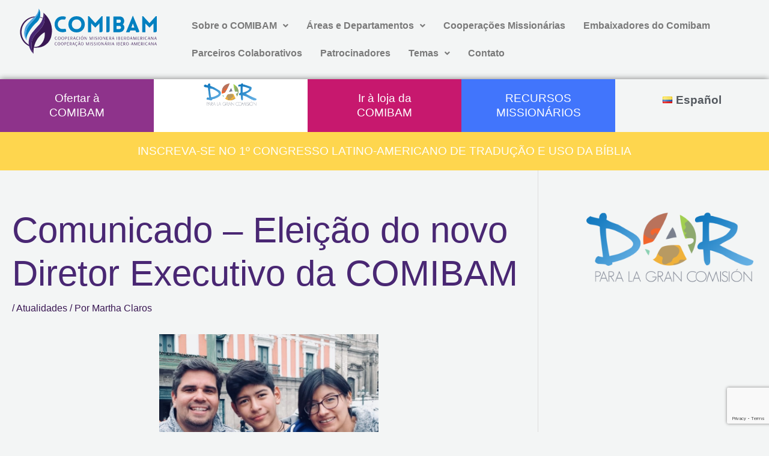

--- FILE ---
content_type: text/html; charset=utf-8
request_url: https://www.google.com/recaptcha/api2/anchor?ar=1&k=6LfOgQ4kAAAAAG83FCQqvuctARK-GCNDAWMZGi3N&co=aHR0cHM6Ly9jb21pYmFtLm9yZzo0NDM.&hl=en&v=7gg7H51Q-naNfhmCP3_R47ho&size=invisible&anchor-ms=20000&execute-ms=30000&cb=gpzmuan5ts0g
body_size: 49367
content:
<!DOCTYPE HTML><html dir="ltr" lang="en"><head><meta http-equiv="Content-Type" content="text/html; charset=UTF-8">
<meta http-equiv="X-UA-Compatible" content="IE=edge">
<title>reCAPTCHA</title>
<style type="text/css">
/* cyrillic-ext */
@font-face {
  font-family: 'Roboto';
  font-style: normal;
  font-weight: 400;
  font-stretch: 100%;
  src: url(//fonts.gstatic.com/s/roboto/v48/KFO7CnqEu92Fr1ME7kSn66aGLdTylUAMa3GUBHMdazTgWw.woff2) format('woff2');
  unicode-range: U+0460-052F, U+1C80-1C8A, U+20B4, U+2DE0-2DFF, U+A640-A69F, U+FE2E-FE2F;
}
/* cyrillic */
@font-face {
  font-family: 'Roboto';
  font-style: normal;
  font-weight: 400;
  font-stretch: 100%;
  src: url(//fonts.gstatic.com/s/roboto/v48/KFO7CnqEu92Fr1ME7kSn66aGLdTylUAMa3iUBHMdazTgWw.woff2) format('woff2');
  unicode-range: U+0301, U+0400-045F, U+0490-0491, U+04B0-04B1, U+2116;
}
/* greek-ext */
@font-face {
  font-family: 'Roboto';
  font-style: normal;
  font-weight: 400;
  font-stretch: 100%;
  src: url(//fonts.gstatic.com/s/roboto/v48/KFO7CnqEu92Fr1ME7kSn66aGLdTylUAMa3CUBHMdazTgWw.woff2) format('woff2');
  unicode-range: U+1F00-1FFF;
}
/* greek */
@font-face {
  font-family: 'Roboto';
  font-style: normal;
  font-weight: 400;
  font-stretch: 100%;
  src: url(//fonts.gstatic.com/s/roboto/v48/KFO7CnqEu92Fr1ME7kSn66aGLdTylUAMa3-UBHMdazTgWw.woff2) format('woff2');
  unicode-range: U+0370-0377, U+037A-037F, U+0384-038A, U+038C, U+038E-03A1, U+03A3-03FF;
}
/* math */
@font-face {
  font-family: 'Roboto';
  font-style: normal;
  font-weight: 400;
  font-stretch: 100%;
  src: url(//fonts.gstatic.com/s/roboto/v48/KFO7CnqEu92Fr1ME7kSn66aGLdTylUAMawCUBHMdazTgWw.woff2) format('woff2');
  unicode-range: U+0302-0303, U+0305, U+0307-0308, U+0310, U+0312, U+0315, U+031A, U+0326-0327, U+032C, U+032F-0330, U+0332-0333, U+0338, U+033A, U+0346, U+034D, U+0391-03A1, U+03A3-03A9, U+03B1-03C9, U+03D1, U+03D5-03D6, U+03F0-03F1, U+03F4-03F5, U+2016-2017, U+2034-2038, U+203C, U+2040, U+2043, U+2047, U+2050, U+2057, U+205F, U+2070-2071, U+2074-208E, U+2090-209C, U+20D0-20DC, U+20E1, U+20E5-20EF, U+2100-2112, U+2114-2115, U+2117-2121, U+2123-214F, U+2190, U+2192, U+2194-21AE, U+21B0-21E5, U+21F1-21F2, U+21F4-2211, U+2213-2214, U+2216-22FF, U+2308-230B, U+2310, U+2319, U+231C-2321, U+2336-237A, U+237C, U+2395, U+239B-23B7, U+23D0, U+23DC-23E1, U+2474-2475, U+25AF, U+25B3, U+25B7, U+25BD, U+25C1, U+25CA, U+25CC, U+25FB, U+266D-266F, U+27C0-27FF, U+2900-2AFF, U+2B0E-2B11, U+2B30-2B4C, U+2BFE, U+3030, U+FF5B, U+FF5D, U+1D400-1D7FF, U+1EE00-1EEFF;
}
/* symbols */
@font-face {
  font-family: 'Roboto';
  font-style: normal;
  font-weight: 400;
  font-stretch: 100%;
  src: url(//fonts.gstatic.com/s/roboto/v48/KFO7CnqEu92Fr1ME7kSn66aGLdTylUAMaxKUBHMdazTgWw.woff2) format('woff2');
  unicode-range: U+0001-000C, U+000E-001F, U+007F-009F, U+20DD-20E0, U+20E2-20E4, U+2150-218F, U+2190, U+2192, U+2194-2199, U+21AF, U+21E6-21F0, U+21F3, U+2218-2219, U+2299, U+22C4-22C6, U+2300-243F, U+2440-244A, U+2460-24FF, U+25A0-27BF, U+2800-28FF, U+2921-2922, U+2981, U+29BF, U+29EB, U+2B00-2BFF, U+4DC0-4DFF, U+FFF9-FFFB, U+10140-1018E, U+10190-1019C, U+101A0, U+101D0-101FD, U+102E0-102FB, U+10E60-10E7E, U+1D2C0-1D2D3, U+1D2E0-1D37F, U+1F000-1F0FF, U+1F100-1F1AD, U+1F1E6-1F1FF, U+1F30D-1F30F, U+1F315, U+1F31C, U+1F31E, U+1F320-1F32C, U+1F336, U+1F378, U+1F37D, U+1F382, U+1F393-1F39F, U+1F3A7-1F3A8, U+1F3AC-1F3AF, U+1F3C2, U+1F3C4-1F3C6, U+1F3CA-1F3CE, U+1F3D4-1F3E0, U+1F3ED, U+1F3F1-1F3F3, U+1F3F5-1F3F7, U+1F408, U+1F415, U+1F41F, U+1F426, U+1F43F, U+1F441-1F442, U+1F444, U+1F446-1F449, U+1F44C-1F44E, U+1F453, U+1F46A, U+1F47D, U+1F4A3, U+1F4B0, U+1F4B3, U+1F4B9, U+1F4BB, U+1F4BF, U+1F4C8-1F4CB, U+1F4D6, U+1F4DA, U+1F4DF, U+1F4E3-1F4E6, U+1F4EA-1F4ED, U+1F4F7, U+1F4F9-1F4FB, U+1F4FD-1F4FE, U+1F503, U+1F507-1F50B, U+1F50D, U+1F512-1F513, U+1F53E-1F54A, U+1F54F-1F5FA, U+1F610, U+1F650-1F67F, U+1F687, U+1F68D, U+1F691, U+1F694, U+1F698, U+1F6AD, U+1F6B2, U+1F6B9-1F6BA, U+1F6BC, U+1F6C6-1F6CF, U+1F6D3-1F6D7, U+1F6E0-1F6EA, U+1F6F0-1F6F3, U+1F6F7-1F6FC, U+1F700-1F7FF, U+1F800-1F80B, U+1F810-1F847, U+1F850-1F859, U+1F860-1F887, U+1F890-1F8AD, U+1F8B0-1F8BB, U+1F8C0-1F8C1, U+1F900-1F90B, U+1F93B, U+1F946, U+1F984, U+1F996, U+1F9E9, U+1FA00-1FA6F, U+1FA70-1FA7C, U+1FA80-1FA89, U+1FA8F-1FAC6, U+1FACE-1FADC, U+1FADF-1FAE9, U+1FAF0-1FAF8, U+1FB00-1FBFF;
}
/* vietnamese */
@font-face {
  font-family: 'Roboto';
  font-style: normal;
  font-weight: 400;
  font-stretch: 100%;
  src: url(//fonts.gstatic.com/s/roboto/v48/KFO7CnqEu92Fr1ME7kSn66aGLdTylUAMa3OUBHMdazTgWw.woff2) format('woff2');
  unicode-range: U+0102-0103, U+0110-0111, U+0128-0129, U+0168-0169, U+01A0-01A1, U+01AF-01B0, U+0300-0301, U+0303-0304, U+0308-0309, U+0323, U+0329, U+1EA0-1EF9, U+20AB;
}
/* latin-ext */
@font-face {
  font-family: 'Roboto';
  font-style: normal;
  font-weight: 400;
  font-stretch: 100%;
  src: url(//fonts.gstatic.com/s/roboto/v48/KFO7CnqEu92Fr1ME7kSn66aGLdTylUAMa3KUBHMdazTgWw.woff2) format('woff2');
  unicode-range: U+0100-02BA, U+02BD-02C5, U+02C7-02CC, U+02CE-02D7, U+02DD-02FF, U+0304, U+0308, U+0329, U+1D00-1DBF, U+1E00-1E9F, U+1EF2-1EFF, U+2020, U+20A0-20AB, U+20AD-20C0, U+2113, U+2C60-2C7F, U+A720-A7FF;
}
/* latin */
@font-face {
  font-family: 'Roboto';
  font-style: normal;
  font-weight: 400;
  font-stretch: 100%;
  src: url(//fonts.gstatic.com/s/roboto/v48/KFO7CnqEu92Fr1ME7kSn66aGLdTylUAMa3yUBHMdazQ.woff2) format('woff2');
  unicode-range: U+0000-00FF, U+0131, U+0152-0153, U+02BB-02BC, U+02C6, U+02DA, U+02DC, U+0304, U+0308, U+0329, U+2000-206F, U+20AC, U+2122, U+2191, U+2193, U+2212, U+2215, U+FEFF, U+FFFD;
}
/* cyrillic-ext */
@font-face {
  font-family: 'Roboto';
  font-style: normal;
  font-weight: 500;
  font-stretch: 100%;
  src: url(//fonts.gstatic.com/s/roboto/v48/KFO7CnqEu92Fr1ME7kSn66aGLdTylUAMa3GUBHMdazTgWw.woff2) format('woff2');
  unicode-range: U+0460-052F, U+1C80-1C8A, U+20B4, U+2DE0-2DFF, U+A640-A69F, U+FE2E-FE2F;
}
/* cyrillic */
@font-face {
  font-family: 'Roboto';
  font-style: normal;
  font-weight: 500;
  font-stretch: 100%;
  src: url(//fonts.gstatic.com/s/roboto/v48/KFO7CnqEu92Fr1ME7kSn66aGLdTylUAMa3iUBHMdazTgWw.woff2) format('woff2');
  unicode-range: U+0301, U+0400-045F, U+0490-0491, U+04B0-04B1, U+2116;
}
/* greek-ext */
@font-face {
  font-family: 'Roboto';
  font-style: normal;
  font-weight: 500;
  font-stretch: 100%;
  src: url(//fonts.gstatic.com/s/roboto/v48/KFO7CnqEu92Fr1ME7kSn66aGLdTylUAMa3CUBHMdazTgWw.woff2) format('woff2');
  unicode-range: U+1F00-1FFF;
}
/* greek */
@font-face {
  font-family: 'Roboto';
  font-style: normal;
  font-weight: 500;
  font-stretch: 100%;
  src: url(//fonts.gstatic.com/s/roboto/v48/KFO7CnqEu92Fr1ME7kSn66aGLdTylUAMa3-UBHMdazTgWw.woff2) format('woff2');
  unicode-range: U+0370-0377, U+037A-037F, U+0384-038A, U+038C, U+038E-03A1, U+03A3-03FF;
}
/* math */
@font-face {
  font-family: 'Roboto';
  font-style: normal;
  font-weight: 500;
  font-stretch: 100%;
  src: url(//fonts.gstatic.com/s/roboto/v48/KFO7CnqEu92Fr1ME7kSn66aGLdTylUAMawCUBHMdazTgWw.woff2) format('woff2');
  unicode-range: U+0302-0303, U+0305, U+0307-0308, U+0310, U+0312, U+0315, U+031A, U+0326-0327, U+032C, U+032F-0330, U+0332-0333, U+0338, U+033A, U+0346, U+034D, U+0391-03A1, U+03A3-03A9, U+03B1-03C9, U+03D1, U+03D5-03D6, U+03F0-03F1, U+03F4-03F5, U+2016-2017, U+2034-2038, U+203C, U+2040, U+2043, U+2047, U+2050, U+2057, U+205F, U+2070-2071, U+2074-208E, U+2090-209C, U+20D0-20DC, U+20E1, U+20E5-20EF, U+2100-2112, U+2114-2115, U+2117-2121, U+2123-214F, U+2190, U+2192, U+2194-21AE, U+21B0-21E5, U+21F1-21F2, U+21F4-2211, U+2213-2214, U+2216-22FF, U+2308-230B, U+2310, U+2319, U+231C-2321, U+2336-237A, U+237C, U+2395, U+239B-23B7, U+23D0, U+23DC-23E1, U+2474-2475, U+25AF, U+25B3, U+25B7, U+25BD, U+25C1, U+25CA, U+25CC, U+25FB, U+266D-266F, U+27C0-27FF, U+2900-2AFF, U+2B0E-2B11, U+2B30-2B4C, U+2BFE, U+3030, U+FF5B, U+FF5D, U+1D400-1D7FF, U+1EE00-1EEFF;
}
/* symbols */
@font-face {
  font-family: 'Roboto';
  font-style: normal;
  font-weight: 500;
  font-stretch: 100%;
  src: url(//fonts.gstatic.com/s/roboto/v48/KFO7CnqEu92Fr1ME7kSn66aGLdTylUAMaxKUBHMdazTgWw.woff2) format('woff2');
  unicode-range: U+0001-000C, U+000E-001F, U+007F-009F, U+20DD-20E0, U+20E2-20E4, U+2150-218F, U+2190, U+2192, U+2194-2199, U+21AF, U+21E6-21F0, U+21F3, U+2218-2219, U+2299, U+22C4-22C6, U+2300-243F, U+2440-244A, U+2460-24FF, U+25A0-27BF, U+2800-28FF, U+2921-2922, U+2981, U+29BF, U+29EB, U+2B00-2BFF, U+4DC0-4DFF, U+FFF9-FFFB, U+10140-1018E, U+10190-1019C, U+101A0, U+101D0-101FD, U+102E0-102FB, U+10E60-10E7E, U+1D2C0-1D2D3, U+1D2E0-1D37F, U+1F000-1F0FF, U+1F100-1F1AD, U+1F1E6-1F1FF, U+1F30D-1F30F, U+1F315, U+1F31C, U+1F31E, U+1F320-1F32C, U+1F336, U+1F378, U+1F37D, U+1F382, U+1F393-1F39F, U+1F3A7-1F3A8, U+1F3AC-1F3AF, U+1F3C2, U+1F3C4-1F3C6, U+1F3CA-1F3CE, U+1F3D4-1F3E0, U+1F3ED, U+1F3F1-1F3F3, U+1F3F5-1F3F7, U+1F408, U+1F415, U+1F41F, U+1F426, U+1F43F, U+1F441-1F442, U+1F444, U+1F446-1F449, U+1F44C-1F44E, U+1F453, U+1F46A, U+1F47D, U+1F4A3, U+1F4B0, U+1F4B3, U+1F4B9, U+1F4BB, U+1F4BF, U+1F4C8-1F4CB, U+1F4D6, U+1F4DA, U+1F4DF, U+1F4E3-1F4E6, U+1F4EA-1F4ED, U+1F4F7, U+1F4F9-1F4FB, U+1F4FD-1F4FE, U+1F503, U+1F507-1F50B, U+1F50D, U+1F512-1F513, U+1F53E-1F54A, U+1F54F-1F5FA, U+1F610, U+1F650-1F67F, U+1F687, U+1F68D, U+1F691, U+1F694, U+1F698, U+1F6AD, U+1F6B2, U+1F6B9-1F6BA, U+1F6BC, U+1F6C6-1F6CF, U+1F6D3-1F6D7, U+1F6E0-1F6EA, U+1F6F0-1F6F3, U+1F6F7-1F6FC, U+1F700-1F7FF, U+1F800-1F80B, U+1F810-1F847, U+1F850-1F859, U+1F860-1F887, U+1F890-1F8AD, U+1F8B0-1F8BB, U+1F8C0-1F8C1, U+1F900-1F90B, U+1F93B, U+1F946, U+1F984, U+1F996, U+1F9E9, U+1FA00-1FA6F, U+1FA70-1FA7C, U+1FA80-1FA89, U+1FA8F-1FAC6, U+1FACE-1FADC, U+1FADF-1FAE9, U+1FAF0-1FAF8, U+1FB00-1FBFF;
}
/* vietnamese */
@font-face {
  font-family: 'Roboto';
  font-style: normal;
  font-weight: 500;
  font-stretch: 100%;
  src: url(//fonts.gstatic.com/s/roboto/v48/KFO7CnqEu92Fr1ME7kSn66aGLdTylUAMa3OUBHMdazTgWw.woff2) format('woff2');
  unicode-range: U+0102-0103, U+0110-0111, U+0128-0129, U+0168-0169, U+01A0-01A1, U+01AF-01B0, U+0300-0301, U+0303-0304, U+0308-0309, U+0323, U+0329, U+1EA0-1EF9, U+20AB;
}
/* latin-ext */
@font-face {
  font-family: 'Roboto';
  font-style: normal;
  font-weight: 500;
  font-stretch: 100%;
  src: url(//fonts.gstatic.com/s/roboto/v48/KFO7CnqEu92Fr1ME7kSn66aGLdTylUAMa3KUBHMdazTgWw.woff2) format('woff2');
  unicode-range: U+0100-02BA, U+02BD-02C5, U+02C7-02CC, U+02CE-02D7, U+02DD-02FF, U+0304, U+0308, U+0329, U+1D00-1DBF, U+1E00-1E9F, U+1EF2-1EFF, U+2020, U+20A0-20AB, U+20AD-20C0, U+2113, U+2C60-2C7F, U+A720-A7FF;
}
/* latin */
@font-face {
  font-family: 'Roboto';
  font-style: normal;
  font-weight: 500;
  font-stretch: 100%;
  src: url(//fonts.gstatic.com/s/roboto/v48/KFO7CnqEu92Fr1ME7kSn66aGLdTylUAMa3yUBHMdazQ.woff2) format('woff2');
  unicode-range: U+0000-00FF, U+0131, U+0152-0153, U+02BB-02BC, U+02C6, U+02DA, U+02DC, U+0304, U+0308, U+0329, U+2000-206F, U+20AC, U+2122, U+2191, U+2193, U+2212, U+2215, U+FEFF, U+FFFD;
}
/* cyrillic-ext */
@font-face {
  font-family: 'Roboto';
  font-style: normal;
  font-weight: 900;
  font-stretch: 100%;
  src: url(//fonts.gstatic.com/s/roboto/v48/KFO7CnqEu92Fr1ME7kSn66aGLdTylUAMa3GUBHMdazTgWw.woff2) format('woff2');
  unicode-range: U+0460-052F, U+1C80-1C8A, U+20B4, U+2DE0-2DFF, U+A640-A69F, U+FE2E-FE2F;
}
/* cyrillic */
@font-face {
  font-family: 'Roboto';
  font-style: normal;
  font-weight: 900;
  font-stretch: 100%;
  src: url(//fonts.gstatic.com/s/roboto/v48/KFO7CnqEu92Fr1ME7kSn66aGLdTylUAMa3iUBHMdazTgWw.woff2) format('woff2');
  unicode-range: U+0301, U+0400-045F, U+0490-0491, U+04B0-04B1, U+2116;
}
/* greek-ext */
@font-face {
  font-family: 'Roboto';
  font-style: normal;
  font-weight: 900;
  font-stretch: 100%;
  src: url(//fonts.gstatic.com/s/roboto/v48/KFO7CnqEu92Fr1ME7kSn66aGLdTylUAMa3CUBHMdazTgWw.woff2) format('woff2');
  unicode-range: U+1F00-1FFF;
}
/* greek */
@font-face {
  font-family: 'Roboto';
  font-style: normal;
  font-weight: 900;
  font-stretch: 100%;
  src: url(//fonts.gstatic.com/s/roboto/v48/KFO7CnqEu92Fr1ME7kSn66aGLdTylUAMa3-UBHMdazTgWw.woff2) format('woff2');
  unicode-range: U+0370-0377, U+037A-037F, U+0384-038A, U+038C, U+038E-03A1, U+03A3-03FF;
}
/* math */
@font-face {
  font-family: 'Roboto';
  font-style: normal;
  font-weight: 900;
  font-stretch: 100%;
  src: url(//fonts.gstatic.com/s/roboto/v48/KFO7CnqEu92Fr1ME7kSn66aGLdTylUAMawCUBHMdazTgWw.woff2) format('woff2');
  unicode-range: U+0302-0303, U+0305, U+0307-0308, U+0310, U+0312, U+0315, U+031A, U+0326-0327, U+032C, U+032F-0330, U+0332-0333, U+0338, U+033A, U+0346, U+034D, U+0391-03A1, U+03A3-03A9, U+03B1-03C9, U+03D1, U+03D5-03D6, U+03F0-03F1, U+03F4-03F5, U+2016-2017, U+2034-2038, U+203C, U+2040, U+2043, U+2047, U+2050, U+2057, U+205F, U+2070-2071, U+2074-208E, U+2090-209C, U+20D0-20DC, U+20E1, U+20E5-20EF, U+2100-2112, U+2114-2115, U+2117-2121, U+2123-214F, U+2190, U+2192, U+2194-21AE, U+21B0-21E5, U+21F1-21F2, U+21F4-2211, U+2213-2214, U+2216-22FF, U+2308-230B, U+2310, U+2319, U+231C-2321, U+2336-237A, U+237C, U+2395, U+239B-23B7, U+23D0, U+23DC-23E1, U+2474-2475, U+25AF, U+25B3, U+25B7, U+25BD, U+25C1, U+25CA, U+25CC, U+25FB, U+266D-266F, U+27C0-27FF, U+2900-2AFF, U+2B0E-2B11, U+2B30-2B4C, U+2BFE, U+3030, U+FF5B, U+FF5D, U+1D400-1D7FF, U+1EE00-1EEFF;
}
/* symbols */
@font-face {
  font-family: 'Roboto';
  font-style: normal;
  font-weight: 900;
  font-stretch: 100%;
  src: url(//fonts.gstatic.com/s/roboto/v48/KFO7CnqEu92Fr1ME7kSn66aGLdTylUAMaxKUBHMdazTgWw.woff2) format('woff2');
  unicode-range: U+0001-000C, U+000E-001F, U+007F-009F, U+20DD-20E0, U+20E2-20E4, U+2150-218F, U+2190, U+2192, U+2194-2199, U+21AF, U+21E6-21F0, U+21F3, U+2218-2219, U+2299, U+22C4-22C6, U+2300-243F, U+2440-244A, U+2460-24FF, U+25A0-27BF, U+2800-28FF, U+2921-2922, U+2981, U+29BF, U+29EB, U+2B00-2BFF, U+4DC0-4DFF, U+FFF9-FFFB, U+10140-1018E, U+10190-1019C, U+101A0, U+101D0-101FD, U+102E0-102FB, U+10E60-10E7E, U+1D2C0-1D2D3, U+1D2E0-1D37F, U+1F000-1F0FF, U+1F100-1F1AD, U+1F1E6-1F1FF, U+1F30D-1F30F, U+1F315, U+1F31C, U+1F31E, U+1F320-1F32C, U+1F336, U+1F378, U+1F37D, U+1F382, U+1F393-1F39F, U+1F3A7-1F3A8, U+1F3AC-1F3AF, U+1F3C2, U+1F3C4-1F3C6, U+1F3CA-1F3CE, U+1F3D4-1F3E0, U+1F3ED, U+1F3F1-1F3F3, U+1F3F5-1F3F7, U+1F408, U+1F415, U+1F41F, U+1F426, U+1F43F, U+1F441-1F442, U+1F444, U+1F446-1F449, U+1F44C-1F44E, U+1F453, U+1F46A, U+1F47D, U+1F4A3, U+1F4B0, U+1F4B3, U+1F4B9, U+1F4BB, U+1F4BF, U+1F4C8-1F4CB, U+1F4D6, U+1F4DA, U+1F4DF, U+1F4E3-1F4E6, U+1F4EA-1F4ED, U+1F4F7, U+1F4F9-1F4FB, U+1F4FD-1F4FE, U+1F503, U+1F507-1F50B, U+1F50D, U+1F512-1F513, U+1F53E-1F54A, U+1F54F-1F5FA, U+1F610, U+1F650-1F67F, U+1F687, U+1F68D, U+1F691, U+1F694, U+1F698, U+1F6AD, U+1F6B2, U+1F6B9-1F6BA, U+1F6BC, U+1F6C6-1F6CF, U+1F6D3-1F6D7, U+1F6E0-1F6EA, U+1F6F0-1F6F3, U+1F6F7-1F6FC, U+1F700-1F7FF, U+1F800-1F80B, U+1F810-1F847, U+1F850-1F859, U+1F860-1F887, U+1F890-1F8AD, U+1F8B0-1F8BB, U+1F8C0-1F8C1, U+1F900-1F90B, U+1F93B, U+1F946, U+1F984, U+1F996, U+1F9E9, U+1FA00-1FA6F, U+1FA70-1FA7C, U+1FA80-1FA89, U+1FA8F-1FAC6, U+1FACE-1FADC, U+1FADF-1FAE9, U+1FAF0-1FAF8, U+1FB00-1FBFF;
}
/* vietnamese */
@font-face {
  font-family: 'Roboto';
  font-style: normal;
  font-weight: 900;
  font-stretch: 100%;
  src: url(//fonts.gstatic.com/s/roboto/v48/KFO7CnqEu92Fr1ME7kSn66aGLdTylUAMa3OUBHMdazTgWw.woff2) format('woff2');
  unicode-range: U+0102-0103, U+0110-0111, U+0128-0129, U+0168-0169, U+01A0-01A1, U+01AF-01B0, U+0300-0301, U+0303-0304, U+0308-0309, U+0323, U+0329, U+1EA0-1EF9, U+20AB;
}
/* latin-ext */
@font-face {
  font-family: 'Roboto';
  font-style: normal;
  font-weight: 900;
  font-stretch: 100%;
  src: url(//fonts.gstatic.com/s/roboto/v48/KFO7CnqEu92Fr1ME7kSn66aGLdTylUAMa3KUBHMdazTgWw.woff2) format('woff2');
  unicode-range: U+0100-02BA, U+02BD-02C5, U+02C7-02CC, U+02CE-02D7, U+02DD-02FF, U+0304, U+0308, U+0329, U+1D00-1DBF, U+1E00-1E9F, U+1EF2-1EFF, U+2020, U+20A0-20AB, U+20AD-20C0, U+2113, U+2C60-2C7F, U+A720-A7FF;
}
/* latin */
@font-face {
  font-family: 'Roboto';
  font-style: normal;
  font-weight: 900;
  font-stretch: 100%;
  src: url(//fonts.gstatic.com/s/roboto/v48/KFO7CnqEu92Fr1ME7kSn66aGLdTylUAMa3yUBHMdazQ.woff2) format('woff2');
  unicode-range: U+0000-00FF, U+0131, U+0152-0153, U+02BB-02BC, U+02C6, U+02DA, U+02DC, U+0304, U+0308, U+0329, U+2000-206F, U+20AC, U+2122, U+2191, U+2193, U+2212, U+2215, U+FEFF, U+FFFD;
}

</style>
<link rel="stylesheet" type="text/css" href="https://www.gstatic.com/recaptcha/releases/7gg7H51Q-naNfhmCP3_R47ho/styles__ltr.css">
<script nonce="tbte1RPkF2y2xmu-nUUetg" type="text/javascript">window['__recaptcha_api'] = 'https://www.google.com/recaptcha/api2/';</script>
<script type="text/javascript" src="https://www.gstatic.com/recaptcha/releases/7gg7H51Q-naNfhmCP3_R47ho/recaptcha__en.js" nonce="tbte1RPkF2y2xmu-nUUetg">
      
    </script></head>
<body><div id="rc-anchor-alert" class="rc-anchor-alert"></div>
<input type="hidden" id="recaptcha-token" value="[base64]">
<script type="text/javascript" nonce="tbte1RPkF2y2xmu-nUUetg">
      recaptcha.anchor.Main.init("[\x22ainput\x22,[\x22bgdata\x22,\x22\x22,\[base64]/[base64]/bmV3IFpbdF0obVswXSk6Sz09Mj9uZXcgWlt0XShtWzBdLG1bMV0pOks9PTM/bmV3IFpbdF0obVswXSxtWzFdLG1bMl0pOks9PTQ/[base64]/[base64]/[base64]/[base64]/[base64]/[base64]/[base64]/[base64]/[base64]/[base64]/[base64]/[base64]/[base64]/[base64]\\u003d\\u003d\x22,\[base64]\x22,\x22woo/[base64]/CvcOjw5DCkjDDhsOBDsOyEsKHw7cccW0rw7lhwrkWVRzDmWfCk1/DtgvCriDCkcKPNMOIw5oCwo7DnnHDscKiwr14wp/DvsOcNmxWAMO4C8KewpcPwr4Pw5YcN1XDgyzDrMOSUCTCi8OgbXJIw6VjW8K3w7Anw5p1ZEQZw4bDhx7DmT3Do8OVJsO1HWjDlTd8VMKkw4jDiMOjwojClitmBwDDuWDCrMOmw4/DgCrChyPCgMK4VibDoFDDg0DDmQTDjl7DrMK/wrAGZsKAVW3CvlZ3HDPCtMKSw5EKwpMHfcO4wr9CwoLCs8O5w7YxwrjDsMK4w7DCuFXDpwsiwpjDsjPCvTEcVVRJSm4LwqtiXcO0wrBNw7xnwq7DlRfDp0xgHCdqw5HCksObKi84worDn8K9w5zCq8O/MSzCu8KVWFPCrg3DtkbDusOGw6XCriN8woojXCBWB8KXGlHDk1QYT3TDjMKrwqfDjsKydwLDjMOXw4crOcKVw4bDkcO6w6nCjMK3asOywqZ+w7MdwoHCrsK2wrDDqcKtwrPDmcKEwr/CgUteHwLCgcOqbMKzKnhTwpJywo/[base64]/wrN5ZUXCjsKiwqjDkWjDk33DtEtQw6fCrMKNPMOaV8Kqb13DpMOZYMOXwq3CoS7CuT9iwobCrsKcw6LCsXPDiQzDmMOAG8KkIVJIEsKrw5XDkcK9wospw4jDhsOGZsOJw7xuwpwWewvDlcKlw7QFTyNNwqMFHDDCjg3Cmy/CmxF5w5QzWsKEwovDhDhwwrxkE3bDhzXCmcKnNmdRw7ghbsKpwq8aVMKvw75IAH7CsxPDmj5Wwp/[base64]/DgTVzCsKwwoDDkMOtw5ZRV8KNJcKnwqFPw588YwTCisOMwovCjcKEVQgow5wQw7LCo8KRV8KiHsOFS8KnO8OFDyJewo0FbU4PFhzCv2pAw7/[base64]/[base64]/DtWHCgMOuJcO7USTCm3QWRcKKLcK2woPCuHB7X8OnwrjCk8KIw5LDvBh9w5NQP8Oyw5AxPUvDljtoNF1uw7sKwqc7acO4JRFgQcKMN1TDhV4TdMO4w5YOw4DCncOoRMKpwrPDvMKSwr8fGx3Cg8KwwoXCjFrClkAtwpwQw4RMw7TDomXCgsOdMcKNw5oBJMK/Q8K0wolNP8Okw4Fuw5zDssKLw4LCny/Cu1pOSMOIw6I6KxPCk8KZVcKzXsOeTSoTNg7CkMO4VA8UYsOXFsO3w4VwEX/Dq3lPOhFawr53w40WcsK/e8Oow7bDkSHCnkJwXnLCuSPDo8KjXcKsYAYWw5UneznCrk96wowvw6nDtcOrGE3CrBDDpsKEVMKiZ8Opw70URsOWIsKPbEzDvyFZBMOkwqrCuQs9w6DDu8O7VsK4acKDGy5Xw7xaw5hZw68oCysLW0/[base64]/DgSlqwqdGw4B6wp9bIMKEw63DkcOQXMK9wovCnHTCk8KZcMODw4/CvcOyw5rCn8KFw5RXwrQIw6MkZhTCrFHCh2QKDMKAaMKFOMKBw5fDsSxZw5hpThXDnhogw4QeBlnCmsKpw53CusKHwp7CjFBhw7fDpcKSNcOow7MDw6EfCMOgw6ZfJ8O0w57DiQfDjsKkw6vCjVIRAMK9wq52Ew7Dv8K4CnvDpMOdRFp/ehnDikjCqRBLw6JBXcOaUcKRw6nCicKEOWfDgsOAwrXDvsK0w79Kw58BMcKewpjCqsOHw6PDtUrCv8OdFAJyalbDn8OgwrQTBDolworDul9VdsKvw7FMccKTRG/ClWjClmrDsnEJBR7DvcOyw7pqEsO+DhbCgMK/NV1qwo/DnsKkwrzDhkfDryhOw40CcMK5HMOqczs4wq3Chi/DrcKCIELDkk1Cw7bDpMKowogbeMOTeUDCtcKRRGDCgFBpWsOmfMKcwpPDucOHYMKFOMOmDGFUwo3Cm8KMw5nDlcKjIjrDgsO9w5FaC8K+w5TDi8Oxw7p4Fi/CjMKsACQJUC3DtsObw4jClMKcWkkSQMOFAMOpwoYBwo0EeX7Dq8Kww6UJwpTCpWTDtH7DkMKETcK+aUc/GsKAwrldwrLDghLCi8O3csO/[base64]/[base64]/[base64]/CqMKof8K6w7TCo8K0UMOnwpEiQznCgE/DhWxcwpLCuA5ZwqnDq8OHMcOvecOQFjTDjXbCsMOOFcOOw5Fuw5fCrMKMw5LDqxc+OcOrU1rCu0zDjALCpkbDjEkLwpEGI8KLw5rDqsKywoRsO0/Ck1kbaXLDi8K9X8K2U2hbw41UdcOcWcO1wo7CqMOpACDDjsKBwq3CrHdLwoLDvMOwDsOGDcOZEjHDt8O7V8KGWTIvw500wqTCk8O+A8OAAcOCwoXCqS7ChF80w7vDnB/CqihlwovCvysAw6ILZ20Cw7Maw6ZWGXDDmhTCoMKOw6zCuVbDrsKkKcOwH3d2DsKlB8OYwpDDh1fCqcO/MsKgEhbCvcKzw57DpsKNME7ClMOeXsOOw6BGwovCqsOFwqHCp8KbVTzDhgPCisK7w7IbwqPCq8KvPzlRDm9owp/CiGR7A3TCrXBvwqnDj8K/w5A2DMO1w6sIwo9zwr8YUiXCs8KqwrBEcMKKwoxzZ8Kcwr08wo7CoQpdE8OYwonCicOrw550wq3DjwnDjCBaAQk1eGjDvsKDw6QdWAc/w5nDlsOcw4bCo2DCr8OQdUESw6fDlEE/OsKzw67DiMONWMKjNMKdwojDoFpUHHbClyXDrcOKwqHDjFXCiMOUGRnCksKNw7Y0BGzCtU7CtBjDujvDvDYIw6rCjn1hZREjZMKJVhQnUQvCqsKsZCUAH8OBCMO+wr4Dw7ITXcKLeWoMwoLCm8KUHDHDnsK/KcKVw4xdwrozZTgDwojCqA3DpxV1w61bw4MVE8OawrpkaAnCnsK5RHwDw5nDkcKBw5/Ck8OlwrbDrAjDhhLChwzDrGLDjsOpQ0DCtn92JMKiw4F5w4zDiRjCicO+ZCXDnn/[base64]/Cv8OcwpHDmG1AMQrDjcOqwqUdLMK1wp4fw6RxIMOuNDMPLMKewqhvbiNkw6wwMMO0wq8cw5AnN8K2NQ/Dj8OCwrg6w6vDlMKXDsK2wo8VQsKeZATDon7DmRvDmXJswpEnYi4ICxjDmRoICcO0wphHw6PCusOBwpXDh1YVJsOGR8OkByZPEcOJw4xuw7HCoQx2w61vwrNKw4XCvwFfeiVmLMKTw4HDtjTCoMKXwovCgy/DtmbDh0Y+w6/[base64]/TnPCvcK0dMO7w5txOl7CqsKCeVnCk8KcKX07d8OIHMKoGsKWw7XDu8O/w5F0I8OTGcO3wp8gaGbDvcK5XG3CnxdOwoYQw695Fn/Co3V8woEpdTfCsgLCqcKbwqkGw4QgHsKzJMKsUMOhRMOPw4/DpcONw7DCk00fw5F+JnFmDhc9BsKIH8OdLsKIBsOwfgIYwpUfwoTCs8KGOsOgcMOrwo1KAsOqwqgjw4nCtsO9wqQQw4kIwrfDjzVlRzHDq8KLf8KQwpXCp8KRFcKSJ8ORM2jDgsK3w5PCrEZnwqjDg8KjL8KAw70rG8O4w7PCoT58E0MVwrIfdGTDvHt/[base64]/DrsKnwpN0I8K9wqcUwrDDhTRVXVl4IsORwo7DssOOw5jCrMOfNSwwbU0YKsKFwpsTw4txwqjDpcOdw6XCqk1+w59qwoPDksOhw6TCicK5CiAiwq42FxQywp/CrBhCwqdswqnDp8KfwoYSM2k+RMOgw49Dw4UeFjgIJcKew4pMano9YCXCiG3DlSQew7HCmX7DicOEC0kzasKbwp/DuxzDpjckOEfDlsOOwphLwo5uOcOlw4DDsMK3w7TCuMO/wrLCpMO+esOiwpDClQ/CicKlwpMpdsKPH3Nnw7/CksOJw53ClyHDuWNMw5nDi1EYw4sew6TCn8OoEA/CnMOOw5dUwpvCtXAHRw/[base64]/[base64]/ClcK1U8K5DsO5wrEQVcKnKsKKwq5zbsK+wqPDlcKKWRkTw5xwUsOTwox3wo5ywpzDlEPClF7DucOMw6LCosKow4nCpjLCnsK/w4/[base64]/CjW/CmMOpwpfCiAoUwrzCjhATw5fDlh18K1nCkD3Dj8K7w6J0wpzCs8Onw6TDq8KSw6NkSSEUIcKEOHQ0w5XCucOLNMOqPsO5MsKOw4DDuQEKJcOzU8O1wopmw53DhCvDqg7Dn8KHw7nDmWVGAsOQIh9yfl/CmcOaw6Qqw73CjMOwOWnDtjkBH8Ovw6R5w6gcw7VswoXDn8OAd2jDpMKmwpHCu07CicKCGcOmwqtlw7PDpXbCrcONOcOGT11+OMKkwqXDoEJPR8K1RcOKwrh6W8OtFRY5KMO7I8OVw4fDmzlGKnwPw6vCm8KYbFzCnMKNw73DsETDp3vDi1TCkz01w5vCjcK/w7HDlgQiIUZIwqxWY8KwwrkXwrXDsh3DlxHDiWZFSALChMKyw6zDncOlTQjDuGzChl3DjSrCisK/esK/U8O7woNCFsKyw41+cMOswp4wbcOKw5dveFd8c2DCrsO0EB/[base64]/Dv8KIwqROw7HDtzwyJ1zCuyVBTgVUZWc5w4hkGMO/wrk1PiTCoU7DnsOlwrkLwrddOcKHaWLDoxAMVcKzfEBfw5XCtsOIUcK/cUBww5JaM3fCjsOtYjPDmDNUwr3CmsKYw7YKw6TDncK/fMOlanjDgUHCjcOGw5fCuHsQwqzCh8OWwoTClwl7wq1EwqR2AsK2AMOzwrXDukkWw583w6fCtgwBwovDu8KydRbDpMO+HcOJKRg0GUXCsjBswrLDmcOMd8OOwqrCpsOqEB4owodNwps8YMO/[base64]/IDfCgFXDt8OxJsKPIwXCicONwqPDlD/CncK+Tj8Hw7ddbzLCt1oZwpNQK8KAwohIFMO7YGLCtV5sw7o/[base64]/[base64]/Dk8OHwrXCo8ODwrYFS8Kswqx1Z1gxwqYFwqYbB8KCwrrDrk3Ds8Kow47CjcO6TVFuwqcNwrvClMKHwqY2C8KcJkXDicOTwrnCt8OdwqrCsSbDuyTCt8OQwp3CrsOnw5gCw7B4Y8OhwoEcw5FJZ8OewrRUdMOMw4RhTMKzwrRqw747wpLDjwDDl0nCtm/Dp8K8LMKKw7ELwqvDjcO0IcO6KAYSBcKLVzN3U8OmZcKIDMOYbsOswoHCtDLDg8KQw5DDm3HDrg4BKTnClHYMw5VkwrUhwpvCll/DjjXDo8OKM8O6w7QTwoXDjsKXwoDDukZ5M8KpYMO4w5jCgMOTHwVQC1PCoGAuwqzCp2xaw4fDumjCnGoMw7g5Jx/CjsOswoJzw5jDsm46GsK/WMOUB8KaXytjPcKTasO8w7ZneCzDr2rDiMKdZ1gaIV4Rw5k9PMKew7tGw6HCjGl0w5XDrCrDv8O0wpPCvF7DuBLCkDxdwp/CsBA0YcKJBhjCghTDicKow6AhGwlaw6c7BcOpL8OOB15WPhXCmyTCpsK+LMK/[base64]/[base64]/DiXJ1w5hke8O5KEN4wrvCg8KOw4vDhcOKw4zDpSRqHMKEw4/Cm8K2GW4nw7PDhmF9w4fDt28Vw7TCgcKHFj3CnkrDkcK6fHRhw7vDrsO1w6h2w4rChMOcwoAtw63Dj8K3B2t1VxFOKsKtw5fDg0U2wqctBQrCscO6aMO4TcOKXyo0wpHDnzsDwqvCizHCsMOww7MYcsK/[base64]/Cq1jDrEvCmXnCtsOBRcKeU8OWDcOGK8KyCV06w4UVwq8tQsOyDcOPGmYDwo3CscK0wozDlzlNwrouw6HCuMKWwrQMbcOawp7CtDnCuVbDhMO2w4FzVcKvwogWw7bCiMK4wqzCvBbCkhQJb8O8wrZmWsKkMMK3DBt2W35fwp/DssK2bXE0EcODwocIwpAUw4wVNBpbQy8kV8KPTMOnwoTDnMKdwr3CnknDnMKIMMKJD8OuH8KAw4DDqcKBw6XDrjjDin0AI0F+CUrDmcOHSsOBB8KlH8KTwo0XG2RtdGjCtAHCqwsMwoLDmltze8KQwp/DpMKswptKw75nwp/DtMKwwrvCgcOWEMKSw5LCj8OewpstUxvCksKAw4jCp8KHCmXDisOdwpXDhsOQIgrDgyUjwrBxZsKiwrzDhgdGw6t/fcOibloZQ3duwrzDmlgPV8OIbsK9F1IidUZlKMOaw4DCksK4V8KmKzFnI0DCvT48KzLCscK/wofCpQLDkFLDtsOJwr7ChQ7DvTDCmMKTC8KYNsKswqzCicOCYsKIQsKGwobCrinChRrCmXcqwpfCm8KqcVN+wpzDpTZIw4wmw4NXwqFBL3A+wqkWw4szUjlTcEnDgXPDjsONb2VSwogcXivCkHc0eMO4AMOkw5LChTHChsKewofCrcOETMONajvClilCw7/DrH/DvMKew69Two3Cv8KTBwXDvTIMwpbCqw5OZFfDisOJwoYkw6HDowAEAMKGw71Owp/[base64]/Cn8O1w7tuw6dgwoTCl2ZmQAzDjsOLLgp6w6PCn8KWC15iwqzCnHnCkkQuFBXCvVAcPEXCo1HDmyEPNzDCiMOIw5XDhzbCi2UTNsOdw7E/T8O4wqUuw7vCsMKANyl/[base64]/DpzovYMOpKQABcEDDvcKJw7xAJ23DncO3wrTCgsO7w7kLwqnDusOew5fCjEzDr8KZw7bDvx/[base64]/McOZw7DDtsKxUjd2w5XDsBpMdjZbw6vChsONGcOudw/Dl35OwrlmGGXCpMO6w5ppejlDDMOjwpcSZ8OUDcKHwoJKw6NneB/CqlddwqTCicKrNjFlw4tkwqkOWcOiw6TCqnnDocO4VcOcwoTCkDl8ADPDrcOWw6nCv2/DhTQjw7lzYnTCocOBwogfeMOwK8OmC3xLw5HDtngVw750cnnDq8OuK0Rqwrd5w6jCucOpw4gwwpbCjsOsT8KEw6gGd0JQMCdYQMOuIcKtwqYAwolAw5FmfsOXTDluFhUlw5/CsBDDg8O5BC0DUHs7wozCrmVrfl9BAEnDu3bClgcCenEMwonDmX3Cny5NWUoISnwxAcK/w7crYhHCk8KSwqsPwqoMQ8ONJcKKFjpjRsO9wqRywo9Nw4LChcO8Q8OEOlfDtcOXesKVwpHCrApXw7fDl2LCuTnCmcOIw4XDqcKJwqcBw7MpBwJEwpYfdFhsw6LDm8KJOsK/w7HCl8Kow60wP8KoTT5Zw5kVI8Kdw6sHw4hAXsK9w6tVw7omworCpsK+JADDnC3DhcOyw7jCjlk4AMO6w5vDsywJMEjDnmc9w6o5BsOXw4lIek/DpsKuXjA1w4UracOywovDjcOTEsOtFsKmw5fCo8KFVjVbw6k/XMONN8OOwrHCiHDCjcOFwoXCrxUiLMOKADzDvSVPwqI3f0tJw6jClmphwqzCpMOawp5sA8KSwobCnMKdMsOzw4fDpMOnwpTDnjzDr2UXXRXDqsO5Vl1zw6PDk8Kpwo9Uw4PDh8OOwqTCqltASHxOwqU/woPDnRAlw5U2w7RVw63Di8O3AcKeTMOvw4/Cv8Kiwp3Cs3R9w7fCjMKOQgMFFMKCJzjCpyjCiCXCo8K6UcKxwofDosO9UwjCq8Knw60oMsKVw5bCjGzCtMKrLm3Dt3bCtifDmDLDl8OEw5cNw67DpmvDhARAw6tcw55sc8Oac8OMw7Uvwr1SwozCjw7Djm8Qw4XCowPCkU/DuBdfwobCtcKkwqEEEV7CoiPCgMO9woNgw7PDk8KAwqvCikfCvcKUwoXDgsO1w744VB/[base64]/worCq8OkWcOuSzkjwqAsYsKrwr/CmDbCjsOybcKMe3TDpF9eLMOTwoAcw7PChMKZDXhTd1VEwrwnwo0VF8KVw6sTwovDrG9cwoPCuH1PwqPCow10Z8Oiw4jDlcKCw4bDgHkONWjCosKbY29LIcKyBQDDiG7CpsO6KXzChwJCPkrDtBLCrMO3wobDmsOrKGDCvSY3wqrCpj02woDDo8K8woY2w7/DjQl0BCTDqsO9w4FNPMO5wqvDqHbDr8OzXDbCkxZ2wqfDtMOmwr4Nwr1HOsKXMjwNWMKXw7gtWsOHF8OYwrjChsKzw5TDlDpgA8KlYsKWXwDCjkZNwr4BwoZUTMKpw6HDn1/CgHFUfcKtU8O+wr0VDjcuAz8ybsKawoDDkzjDnsKywonCuDBYPCEpGiZHw6ZQw7HDuXUtwq/[base64]/[base64]/DvcKsLsKZXcKlw71mw59mwoLDpwTCkMK3E0MTdmXDr1zCkW4TRF98VFfDvw/DrXTDuMOYYCQuXMKlwq/Dj3/Dlz/DosK8wpbCk8ODwpAZwpV+XFHDshrCsB3DoAjDg1nCjsORPsOhDsK+w7TDkU0sZn/CocORwp5ww5xaeArCqh0kGgtNw5lRQx1dw496w6PDlsKJwoJdfsK7wq5CF1tCeVPDucKnNcOKXMOGXCA1wpdYMcKjGlZNwrg6w6Mzw4/DicO4wrMtRgHDicKSw6jDiR8aM3RbY8KlGGHDosKswo1FLMK2TWkvOMODSMOOwqM3L2IXcsKLSDbCqFnCo8Ofw67DisOcRMK5w4UGw5vDtsK9Ig3CicKyasOHVhdod8OCVTLDskhDw6zDhRXCiV7CvnjDixvDr3ANwr/DgDDDiMOfEWUMNsK5wrNpw50bw6PDoBpiw7VHa8KPSDjCq8K+PsO0SknCpzbCoS0oHXMjLcOHKMOmw54aw5x/[base64]/fmo2w65ww7www5hDwpNraMOzBMKOTMONXsOsN8OYw6DDtkvCm3vCi8KFwqLDnsKEbnzDvBEdwo/ChMO/wp/CssKvThNpwoZkwpTDoBEjHcOjw7fCiAtJwpFTw7MHesOKwrzDtX0WUVIbM8KDJcK7woEQJ8OQBF3DjcKMA8OxH8O/wrcRSsOLYMKow48XSgHCpRHDnwVWwpFsQGfDr8KSUcKlwq5necKfUsKmFljDqcOOU8KSw4DCi8K/GmxLwr1cwoTDsXJRwo/DvQENw4/CgMK5IXhAPxpdcMKoTk/CmUN/XC0pHzLDiXbCl8O5BzJ6w4RsRcO/K8KOAsOMwq5qw6LDvENkFjzCli1FewtAw5N/TRHDj8OyDGjDr3QWw5JsCCYjwpDDvcOEwp/Dj8OLwohXwovCowZuwrPDqcOUw5XCisORZwdzGsOOZ3zCrMOMW8K0ODHCmnUDw7vClMO4w7vDpMKmw7kKesOGAj/Dr8Ozw70yw47DuQnDssOsQ8OYfsO+XMKWAmBQw5NoAsOJNU3DscOAfx/[base64]/w6fDoMOTUXPCvVZhFV3DqWB+bTo/U8OKw5slTMKKEsKoFMOIw41ZFMKTwrgsa8KSW8KlImgiw7XDssK+QMOjDTlETcOGX8OZwrrCrREkQCVsw696w5TChMOjw6x6LsO+MMKEw4k/[base64]/DhRUZw5ZPwp4eZsKQw6DCr8KOw4Y+w5HCtwUlw4HCjcKJwp/DmEoRwqBxwphVG8KLw6/CkQjCkxnCp8ObXsKIw6zCs8K5FMOdworChsO2wrUgw7xpdlfDscKlPnx+wqjCt8OxwoTDksKAwqx7wovDgcOywpIUw7vCncOPwqTCv8OGKTIOSTbDtsOiHMKTSSXDqAcsOVrCqzVnw7/CqmvCocORwpopwoAxe0pLRMK5w5wBDVlywojChjIpw7bDocOZaBlIwqEew5fDuMKLHsOcw5vCiVEtw47Cg8OxHFDDkcKFwrPCsWkJIXwpw4VRJMOPCXrCuHvDtcKgK8OZCMOMw7jClgnDrMO1N8K4wpfDssOFKMKBw4sww7LDh1QCesK/woQQNizDrDrDlMKSwobCvMKmw5xvw6HClARFLcKYw7VWwr89w7t2w7LCg8KkB8KOw5/Dh8KEVH5yCRTDjX9KCcKUwpYOclhFf1rDsUbDs8KfwqERM8KAwqsBasO/wofDvMKEWMO0wrFkwoNVwovCp1PCkijDkMOpB8KFdMKvwrjDmGRBX3g8woXCisKEXMOJwokdPcOiJzvCmMK9w6LCqR3CucO0wpfCnMOLHsO4XzRdT8KiAD8hwplTwpnDmzlRwpJiw7cbZx/Dk8Ozw45wSsOSw4/DujwMU8ODw5PCnUnCixVyw4wHwqtNKcKVez8owqvDjsKXIDhKw6FNw6bDrGhxw7XCo1UQViPCpTYvQMKsw4TDtmpJL8O4W2AqTcOnGkEqw7HCjMKZLmTDmcKJwrHDkFM4wpbDnsOFw5Q5w4rCoMODPcOZMDNQwpPDqCnDimRpwrfCrxk/wpLDg8K3KgkEM8K3FQ1NKirDisO8IsK3wonDgsKmb09lw5x6LsKCC8OMCMO2WsOFD8OPworDjsOyNCHCpEgow6/Cp8KAScOcwp59w7vDvcOlBmxqUMOnw5nCt8KZaTwtXsObwqRVwpnDg17CqsOkwolddcKFSsOiHsKDwpDCucOjDFdzwpc5w6ISw4bClVDCn8OfT8O8w5rDiCgrwpJjwp9Pwq5ZwrDDik/Dr2jCmU1Xw77CjcOpwoTDr3zCgcOXw5zDrX/CvR3DpCfDosKBc3fDnADDgsONwpPCvcKUEMKlWcKPKsOGOcOYw5PCgMOwwqXCtVw/ADYDQEhhcsOBKMOCw7HDhcOZwq9tworDsUYZO8KWSw5vB8OGTURmw4AswrMDA8KKXMOXIcKGUsOrAMKuw40ren/[base64]/[base64]/OC7Cl1fChXxEwqwcwq5QwoJZcFDCvMKSw4ptaDxsClQ0JH54csOsV1oOw4Fww7XCvMO5wpI/NlVww5tFCgB9wrrDpcOIGxfCv31pScK0VSsrZ8Kawo3CmsO5woNTV8OfXn9gAcK6dsKYwqYMe8KtchbCpMKowrvDisORGcO2eC/DhcO2w5jCoCfCocOew7xnw5wzwoDDg8Khw5QZLToVQ8KGw5sAw6/ChC4/woUOdsOVw7ktwqMpKMOqVsKjw6/DuMKERMOTwrYpw57Do8K/IDlQP8K7DDfClcOuwq09w4YPwrkewrbDrsOVUMKlw7jCu8Kfwp04d2TDg8KPw6bDr8KOBgREw6zCq8KdDULCvsOJwqLDucKjw4/ChsO0w6U0w6vCisOIQcOSe8KYODLDi3XCpsKNTmvCu8OZwozDocOPNU1ZE0ADw6llwrRIw6pnwr1OFm/CinXDnBPClGExd8OFEGIXw5Q2wrvDtRXCtcOqwoxKTMK1YXvDhQPCvsK+CA/Cm33CpAAxRsOKXlolRlrDlcOaw4BKwrYwU8Osw5bCqHzDmMO0w7wswoHClF3DpAsTZhLCrn8NUMOnG8KgPsOUUMOpPcORaHfDoMKAFcOsw4fDjsKed8Kow7VGMHHCoVPDkD/Cs8O9w7RNNVHCtx/CuXVowrpaw7Flw4lRMGpKwq9pNcOQw6RawqpuPW7CssOAwrXDp8OtwqACSSnDtDQwNcOARMOLw5Utw7DCgMO2LcO5w6PDrnzDmTHChE3CnGrDiMKUTlvDmw5PHCTCm8KtwoLDt8KiwofCuMOgwp3DuDd6Zjhfwq/[base64]/Drl8dH8KHw4QEUVs0Q3kNwqzCsRLChk41LHzDl1LCncKIw7DDh8Ouw7bDr2VnwqfDrULDo8OIwo/Do3dpwq9ICsO8w5PCiEsMwrfDssKiw7hdwoDDrFzDqVTDuEPCscOtwrjDnA7DpMKNU8OQTWHDjMO4RMOzNGRSdMKaVcOIw7LDvMOnbsKkwofCkcKkQ8Owwr1iw4DDt8K/w61APX7ClsOew6V8QMOeX3vDssK9IinCqxENRsOwXE7DrQgKKcKkCsOAT8K+W0secQg+w4nDjEFGwqkqKsO6w4fCosKyw61qw7d3wp7CgMODOMOLw7tqaF/DusO/JsOQwqgrw5Y9w4DDqsK3wp4VwrTCusKtw7tvwpTDgsKbwpLDl8KOw70NcUbDtsOlWcO9woTDkUltwrfDjEogw40Cw5NBFcK0w61Aw49ww67DjzVzwpLChcOxZWLCujsnHQYyw55/N8KoXSUVw60aw6HDpMONOMKEXMOZXh3DgcKaeTXCvcKocS8dPMO0w4/CuC/DqGs3FcKkQH7CpcKSVj8yYsO5w4rDnsKIMm58woXDn0fDusKawpvCvMOlw5M4w7XClRY9w5ZcwoVvw6YMdSrCn8KqwqYrwqRyGUcVw5UUKsOBw5jDsiZgFcOme8KoOMKaw4/Dl8O9B8KfIMKDw7DCuQXDlHfCoxnClMKRwqDCpcKZJEPDvH9KcsOLwonCkGkKWCsgfHRKfcOZw5RdNxUoBFU/w7oww5FTwox0H8Kqw5MeJsOzwqJ5wrbDgcO8FVcOIhzCvT5xw7nCt8KoKGUJwpRtL8ODw5LCglrDtiBww5kWGsOmGMKXABHDoCTDjMOIwpPDksK4cjQIYV0Aw6cbw6cZw4vDpcO+Jk/Cg8KNw7BxPhB7w6dbw6PCmMOmw6EpGcOlwr3ChD/Dgx0cDcOCwrVJKcKLfUjDuMKkwqAtwqrClcKRZzPDmsKLwroHw4cgw6jCtCluRcKVEg1FbWrCvsKfDzMhwrrDjMKoNMOkwoLCrXA/[base64]/CscKtwooHN8OLw67DgHQkwq06PsOIUMOYw6HDm8OdLcOawpBEVsOGO8OfC1FxwonDkAzDrzrDqGvChn7CvStjYkgxXVVGwoDDicO4wohXbMKWccKNw7bDv3PDocK2wqshJcKhI1l5w4B4w7VYNMOyIjY/w7Y1NcKzTsOgDAnCnnxfVcOuCH3DtjFCJMO2dsOIwp5nPMOFeMOAQ8OWw4Vrcg0paTjCom/CgS3DtVc3DFHDicK1wrTCucO6OxHCphjCrcObw67DiAbDgMOYw6tfJl3Col03BVTChMOXVl5PwqHCrMKkfhJ1X8OxE0rDucKjH1bDnsKpwq9gNFgEI8OQP8OLTh1CGWPDtELCtzUWw6DDrsKBwqpFVV/ClldeScKMw4XCqBHCr1PCrMK8WsKcwpwOGMKYGXNkw6xnM8OeKh9Ew6nDv3cQbWhBw4LDo00gwps0w6IbX2oMSsKBw7VIw6tXecKjw7AOMMKoIsKzAArDssOsdA1Xw77CtcOicF8xMi/CqcOUw7V+Lg4Qw7wrwoLDgMKMZMO4w6EVw4vDtFnDjcO2wq3DpsO9B8OcUMO7w7HDn8KjVcKjbcKowrXDm2TDpnvCtlNWEyHDpMORwq/DiQXCvsOIwpcGw6rCiFQ5w5vDohFhcMKgISHDnGzDqgnDlxPChMKiw5sATcKOX8OnHcKHFsOpwqfCsMK0w7xEw7Z7w6BAflDDhHHDkMKZPsOvw70IwqfDv1jCnMKbCkUsZ8OBJcKaeFzCjMOgaB8/DsKmwoVQFxbDpwwWw5o/fcKcEkwFw7nDiF/DrMOzwoB2PcOXwrbCulYrw4FecsO9G1jCvAvDmXklOwLCuMO8w5bDjXosOGI2GcKwwrQnwp8bw7jCrEkRKQ3CokfDrcKMbxrDrsOgwpoQw6gpwqoqwphOdMOBczx7VsK/wo/CiU1Bw4PDlMOvw6J1XcKhe8OQw64Nw77ClU/CjMOxw5bCkcOew4wmw4fCscOiZAUJw4HCscKsw5grScOBSDhAw6Ukb0/DjcOCw5EDQ8Oneix8w7fCuy1xf25jMMOswqbDo3V5w7t+fcKffcOewrnDn13DkQ/ClMO5dMOwTTXCmsK6wr7DuUIMwosOwrchKsO1w4cUZErCoFQZCSUTTcOYwrPCiRs3WWQNw7fCm8KgdcKJwrDDq1XCil7CssO2w5ElfRIEw7U2JcO9AcOUwoHCslM3f8Kxwr1Gb8Oiwo/[base64]/[base64]/DiGzDg8OwW8OgwqlnwpLDusOewoLDlcO1LGJzYl/DulgFwrHDvi8CN8O9RsKcw6/Do8OXwoHDtcKnwqMpccOnwp3CvcKyVsKuw5knd8K8wrrClsONUcKTKQ/[base64]/[base64]/[base64]/[base64]/DucKzw4PDgcO5w61Kw4JtBw7CgivDkzd3wqfDr0UfdGHDo0c+WjcjwpXDmMKfw7cqw5jCm8K0V8OuBMKvCMKwF3ZGwrzDuzPCozvDmlvDs3PDvMK8fcOXVH1gG0sTJsODw4ZAw5Y5WsKkwqPDlmsiCRtSw73CiBsUVCzDuQAcwq/DhzMyC8O8S8KpwpnDmW5xw5grw6XCqsO3wpvDpxlKwopzw5c8wpDDh14Bw6QbX30lwpxrSsOsw6nDl1sNw4kXCsO5wpHCp8ODwoPCsWZXQ0INSyLDmsKnVQHDmCc9R8OmLcOowpsSw6XCicOsGGY/[base64]/Cs23DksKQKMKdwpxiEmsJw7IyZTDCln4gTCVQezp3Ilg2woN0wpVzw6ooFsKjCcOMdUnChChRPm7CqsKtwqvDgMOSwrIlR8O0AWDCiHfDmhBlwoRQesOPUSp0w6kJwpnDqMOawrxVUWEPw50QYV/DjsKWdzUjan07SBknFGlXwqR3wo3CtAsyw4s8w5oawqtfw6cow4c2wo83w57DsiTCoBsMw5rDlVtXLzQGUFAgwoJFHxcIWUfCg8ONw4fDoWvDjUTDoC/CiT0UEGRVZ8OGwrHDlhJ6P8OMw7dTwo7DmsO9w4cZwrh/FcOLQcK/KzHCqcKHw5p4GsKJw59nwpfDnijDtMOvJhbCrlw3YAnCq8OUScKdw7w8w5XDpcOMw4nClMKKHMOYwp5Sw5DChzTCq8KVwp7DmMKDwqdAwqxbVGhOwrEtI8OpEcOMwr49w4/Do8Oxw6M4GgjCgMOXw6jDtyvDkcKcNMOYw57DnMOpw4fDusKsw6/DgTUrFEknXcOQbzHDhHDCkFsCV148d8Ofw5vDj8OlXMKww7MqU8KxBMK/wpQ1wpRLRMKsw5wUw5vDsgcqG31HwrfCu1LCoMKZCnbCu8K3w6U3wpDCizzDgxg5w48HH8KlwowGwow1PnbDjcK3w4kPw6XDgQnCuSlBBE/CtcOgNQVxwp8owrEpdBjDvU7CucKxwrp/w67Do3Ngw7I4wpIeZXXDncOZwrxdwr5LwpFMwo9nw6pMwo1AYiUzwq7CjSPDjcOewpPDnll9LsKCw5rCmMKyE0lLMSLDlsOAfSHCu8KoMMOew7HCjydUPcOhwrY9CMOLw6N/[base64]/Do1xSBnbCky7Do8KzQFkJwrfDmcKvw5Z1wqjDi03ClmHCkH7DvmcqLRfCq8KLw7BNd8KzPSxtw54Rw5whwqDDiS8LPcONw5fDosKvwq7DvcKwP8KzN8OcMMO7bMKAQsKpw4nCh8OBfsKHSUFAwrnCjsK1OcKDX8KmbR/Dtg/[base64]/UsKOCsOOw5TDkiHChQLDo8O3wpTDoG1Gw6DCvsOkw5AQC8OdYMOLwq7ClgrCgjbChS8SbMKERHXDnU1TI8K1wqoUwrAGOsKHOxZjw4/CgSM2ZzhFwoDDrcK7IBnCsMO9wr7Ci8Oqw6kVOlhAwq7Dv8Knw7FcfMKGw5rDo8OHGsKpwrbDosKgw7LClxYrHsK7w4UCw7RzYcO4w5zCosOVKTzCisKUcDvDncK9IQbChsK/w7fDtnfDvUfCk8OIwo1cw7rCncOvC1HDkDrCgV3DgcO2woDDrhfDrGVSw408ZsOYf8Oyw6rDlSjDoBLDhRjDiTdTA0cBwpk5wofClylhW8KtBcObw4xBUzMNw7Qxa3vDoifCo8KKw6/[base64]/w4MRw4s/w70Kw7Z8w4jCs28nEsOUw6cNQcKlwpXDnAcEw4vDlkbCusKMchjCqcOqVBNAw69qwo5vw4VARcKdIsO9K3PChMOLKMK0cgIaaMOrwocRw6xAKcOuSUUwwoHDjnNxHsK7CgjDn2rDisOew6zCm0UeP8OfAsKLHiXDv8KcGzzCt8KeT1bCj8OIb1bDicKMLl/[base64]/wp9cw6x5w7gtGUo+NjvCkXbDuXDDr8OmHsKLWnU0w7g0PsOTU1QHw4rDo8OHG3DCrMOUEU1bFcKEb8KGaWrDvH9Lw7ZFHy/DqyYDSmzCsMOrT8OAw5LChkQNw4QBw5FOwprDpj4nwpfDsMOkwqNgwo7Dq8Kuw64UV8Oiw5jDuT9HQ8K/M8O8MAMJw6dxVD/DgMOpXMOMw7tReMOQQHnDihPCicKowo/DgsKcwrldf8K3ScK9w5PDrcKmw6w9w67DhEfDtsO/wqUwXXkXPA8swobCpcKdNMO5VMK2GxfCgznDt8K1w6ULwqYrD8OzUxJgw6XCqcKsQm9fZA7CisKzPCLDmGhtPsOwO8KPTlh/wr7DhcKcw6rDhiRaeMKmw5zDncKKwqUjwo9sw5tJw6LDhcKRCsK/[base64]/[base64]/wo/DjVjDiwLDqWsmP8KewqBoLMO+wqtuw73DkEzDpmsGwp3ChsK2w63CjcONLMOywozDjMKPwrlxb8KGLDZ6w63CrsOEwqzCuy8wAB8PJsKzO07CncKNXg/[base64]/DqR0SMAthwq9lJcKAwrAhC8O2w5olw486VcOCwoLDoCYiwpnDtmDDnsOtfELDg8KqJcOOe8Kbw5vDgsORcT4Cw4PDgQ9zIsKIwqwCUwfDjTcNw4YSYG50wqfCmDB2w7TCncOMWsOywoLCoBfCvmENw4HCkztMfWV/[base64]\\u003d\x22],null,[\x22conf\x22,null,\x226LfOgQ4kAAAAAG83FCQqvuctARK-GCNDAWMZGi3N\x22,0,null,null,null,1,[21,125,63,73,95,87,41,43,42,83,102,105,109,121],[-1442069,747],0,null,null,null,null,0,null,0,null,700,1,null,0,\[base64]/tzcYADoGZWF6dTZkEg4Iiv2INxgAOgVNZklJNBoZCAMSFR0U8JfjNw7/vqUGGcSdCRmc4owCGQ\\u003d\\u003d\x22,0,1,null,null,1,null,0,0],\x22https://comibam.org:443\x22,null,[3,1,1],null,null,null,1,3600,[\x22https://www.google.com/intl/en/policies/privacy/\x22,\x22https://www.google.com/intl/en/policies/terms/\x22],\x22j402SkXDEFKwmYAwecmWNvv+q62U2lGLvoCEg04ir6o\\u003d\x22,1,0,null,1,1766846540743,0,0,[59,245,106,78,153],null,[13,132,29,12],\x22RC-Kk12mynumzNKsA\x22,null,null,null,null,null,\x220dAFcWeA5kQWOHUpBAGFAhonKX3C-45lm50K3QFHDbf5JM7U95SmoqB9DFZXvNwHKxPUeTzmQTYtQQyeib90PZ_jIQww3Q9pf5fQ\x22,1766929340762]");
    </script></body></html>

--- FILE ---
content_type: text/css
request_url: https://comibam.org/wp-content/uploads/elementor/css/post-20336.css?ver=1764053753
body_size: 2151
content:
.elementor-20336 .elementor-element.elementor-element-3f03466{--display:flex;--flex-direction:row;--container-widget-width:calc( ( 1 - var( --container-widget-flex-grow ) ) * 100% );--container-widget-height:100%;--container-widget-flex-grow:1;--container-widget-align-self:stretch;--flex-wrap-mobile:wrap;--align-items:center;--gap:0px 0px;--row-gap:0px;--column-gap:0px;--margin-top:0px;--margin-bottom:0px;--margin-left:0px;--margin-right:0px;--padding-top:10px;--padding-bottom:10px;--padding-left:0px;--padding-right:0px;}.elementor-20336 .elementor-element.elementor-element-b71a61b{--display:flex;--flex-direction:column;--container-widget-width:100%;--container-widget-height:initial;--container-widget-flex-grow:0;--container-widget-align-self:initial;--flex-wrap-mobile:wrap;--margin-top:0px;--margin-bottom:0px;--margin-left:0px;--margin-right:0px;--padding-top:0px;--padding-bottom:0px;--padding-left:0px;--padding-right:0px;}.elementor-widget-site-logo .hfe-site-logo-container .hfe-site-logo-img{border-color:var( --e-global-color-primary );}.elementor-widget-site-logo .widget-image-caption{color:var( --e-global-color-text );font-family:var( --e-global-typography-text-font-family ), Sans-serif;font-weight:var( --e-global-typography-text-font-weight );}.elementor-20336 .elementor-element.elementor-element-f982223 .hfe-site-logo-container, .elementor-20336 .elementor-element.elementor-element-f982223 .hfe-caption-width figcaption{text-align:center;}.elementor-20336 .elementor-element.elementor-element-f982223 .hfe-site-logo .hfe-site-logo-container img{width:80%;}.elementor-20336 .elementor-element.elementor-element-f982223 .widget-image-caption{margin-top:0px;margin-bottom:0px;}.elementor-20336 .elementor-element.elementor-element-f982223 > .elementor-widget-container{margin:0px 0px 0px 0px;padding:0px 0px 0px 0px;}.elementor-20336 .elementor-element.elementor-element-f982223 .hfe-site-logo-container .hfe-site-logo-img{border-style:none;}.elementor-20336 .elementor-element.elementor-element-c279989{--display:flex;--flex-direction:column;--container-widget-width:100%;--container-widget-height:initial;--container-widget-flex-grow:0;--container-widget-align-self:initial;--flex-wrap-mobile:wrap;}.elementor-widget-navigation-menu .menu-item a.hfe-menu-item.elementor-button{background-color:var( --e-global-color-accent );font-family:var( --e-global-typography-accent-font-family ), Sans-serif;font-weight:var( --e-global-typography-accent-font-weight );}.elementor-widget-navigation-menu .menu-item a.hfe-menu-item.elementor-button:hover{background-color:var( --e-global-color-accent );}.elementor-widget-navigation-menu a.hfe-menu-item, .elementor-widget-navigation-menu a.hfe-sub-menu-item{font-family:var( --e-global-typography-primary-font-family ), Sans-serif;font-weight:var( --e-global-typography-primary-font-weight );}.elementor-widget-navigation-menu .menu-item a.hfe-menu-item, .elementor-widget-navigation-menu .sub-menu a.hfe-sub-menu-item{color:var( --e-global-color-text );}.elementor-widget-navigation-menu .menu-item a.hfe-menu-item:hover,
								.elementor-widget-navigation-menu .sub-menu a.hfe-sub-menu-item:hover,
								.elementor-widget-navigation-menu .menu-item.current-menu-item a.hfe-menu-item,
								.elementor-widget-navigation-menu .menu-item a.hfe-menu-item.highlighted,
								.elementor-widget-navigation-menu .menu-item a.hfe-menu-item:focus{color:var( --e-global-color-accent );}.elementor-widget-navigation-menu .hfe-nav-menu-layout:not(.hfe-pointer__framed) .menu-item.parent a.hfe-menu-item:before,
								.elementor-widget-navigation-menu .hfe-nav-menu-layout:not(.hfe-pointer__framed) .menu-item.parent a.hfe-menu-item:after{background-color:var( --e-global-color-accent );}.elementor-widget-navigation-menu .hfe-nav-menu-layout:not(.hfe-pointer__framed) .menu-item.parent .sub-menu .hfe-has-submenu-container a:after{background-color:var( --e-global-color-accent );}.elementor-widget-navigation-menu .hfe-pointer__framed .menu-item.parent a.hfe-menu-item:before,
								.elementor-widget-navigation-menu .hfe-pointer__framed .menu-item.parent a.hfe-menu-item:after{border-color:var( --e-global-color-accent );}
							.elementor-widget-navigation-menu .sub-menu li a.hfe-sub-menu-item,
							.elementor-widget-navigation-menu nav.hfe-dropdown li a.hfe-sub-menu-item,
							.elementor-widget-navigation-menu nav.hfe-dropdown li a.hfe-menu-item,
							.elementor-widget-navigation-menu nav.hfe-dropdown-expandible li a.hfe-menu-item,
							.elementor-widget-navigation-menu nav.hfe-dropdown-expandible li a.hfe-sub-menu-item{font-family:var( --e-global-typography-accent-font-family ), Sans-serif;font-weight:var( --e-global-typography-accent-font-weight );}.elementor-20336 .elementor-element.elementor-element-d03bbec .menu-item a.hfe-menu-item{padding-left:15px;padding-right:15px;}.elementor-20336 .elementor-element.elementor-element-d03bbec .menu-item a.hfe-sub-menu-item{padding-left:calc( 15px + 20px );padding-right:15px;}.elementor-20336 .elementor-element.elementor-element-d03bbec .hfe-nav-menu__layout-vertical .menu-item ul ul a.hfe-sub-menu-item{padding-left:calc( 15px + 40px );padding-right:15px;}.elementor-20336 .elementor-element.elementor-element-d03bbec .hfe-nav-menu__layout-vertical .menu-item ul ul ul a.hfe-sub-menu-item{padding-left:calc( 15px + 60px );padding-right:15px;}.elementor-20336 .elementor-element.elementor-element-d03bbec .hfe-nav-menu__layout-vertical .menu-item ul ul ul ul a.hfe-sub-menu-item{padding-left:calc( 15px + 80px );padding-right:15px;}.elementor-20336 .elementor-element.elementor-element-d03bbec .menu-item a.hfe-menu-item, .elementor-20336 .elementor-element.elementor-element-d03bbec .menu-item a.hfe-sub-menu-item{padding-top:15px;padding-bottom:15px;}.elementor-20336 .elementor-element.elementor-element-d03bbec ul.sub-menu{width:220px;}.elementor-20336 .elementor-element.elementor-element-d03bbec .sub-menu a.hfe-sub-menu-item,
						 .elementor-20336 .elementor-element.elementor-element-d03bbec nav.hfe-dropdown li a.hfe-menu-item,
						 .elementor-20336 .elementor-element.elementor-element-d03bbec nav.hfe-dropdown li a.hfe-sub-menu-item,
						 .elementor-20336 .elementor-element.elementor-element-d03bbec nav.hfe-dropdown-expandible li a.hfe-menu-item,
						 .elementor-20336 .elementor-element.elementor-element-d03bbec nav.hfe-dropdown-expandible li a.hfe-sub-menu-item{padding-top:15px;padding-bottom:15px;}.elementor-20336 .elementor-element.elementor-element-d03bbec .hfe-nav-menu__toggle{margin:0 auto;}.elementor-20336 .elementor-element.elementor-element-d03bbec .sub-menu,
								.elementor-20336 .elementor-element.elementor-element-d03bbec nav.hfe-dropdown,
								.elementor-20336 .elementor-element.elementor-element-d03bbec nav.hfe-dropdown-expandible,
								.elementor-20336 .elementor-element.elementor-element-d03bbec nav.hfe-dropdown .menu-item a.hfe-menu-item,
								.elementor-20336 .elementor-element.elementor-element-d03bbec nav.hfe-dropdown .menu-item a.hfe-sub-menu-item{background-color:#fff;}.elementor-20336 .elementor-element.elementor-element-d03bbec .sub-menu li.menu-item:not(:last-child),
						.elementor-20336 .elementor-element.elementor-element-d03bbec nav.hfe-dropdown li.menu-item:not(:last-child),
						.elementor-20336 .elementor-element.elementor-element-d03bbec nav.hfe-dropdown-expandible li.menu-item:not(:last-child){border-bottom-style:solid;border-bottom-color:#c4c4c4;border-bottom-width:1px;}.elementor-20336 .elementor-element.elementor-element-5ae9b4f{--display:flex;--flex-direction:row;--container-widget-width:initial;--container-widget-height:100%;--container-widget-flex-grow:1;--container-widget-align-self:stretch;--flex-wrap-mobile:wrap;--gap:0px 0px;--row-gap:0px;--column-gap:0px;box-shadow:0px 0px 10px 0px rgba(0,0,0,0.5);--margin-top:0px;--margin-bottom:0px;--margin-left:0px;--margin-right:0px;--padding-top:0px;--padding-bottom:0px;--padding-left:0px;--padding-right:0px;}.elementor-20336 .elementor-element.elementor-element-57fe035{--display:flex;--flex-direction:column;--container-widget-width:100%;--container-widget-height:initial;--container-widget-flex-grow:0;--container-widget-align-self:initial;--flex-wrap-mobile:wrap;--justify-content:center;--background-transition:0.3s;--margin-top:0px;--margin-bottom:0px;--margin-left:0px;--margin-right:0px;--padding-top:20px;--padding-bottom:20px;--padding-left:20px;--padding-right:20px;}.elementor-20336 .elementor-element.elementor-element-57fe035:not(.elementor-motion-effects-element-type-background), .elementor-20336 .elementor-element.elementor-element-57fe035 > .elementor-motion-effects-container > .elementor-motion-effects-layer{background-color:#8E338B;}.elementor-20336 .elementor-element.elementor-element-57fe035:hover{background-color:#742B71;}.elementor-widget-heading .elementor-heading-title{font-family:var( --e-global-typography-primary-font-family ), Sans-serif;font-weight:var( --e-global-typography-primary-font-weight );color:var( --e-global-color-primary );}.elementor-20336 .elementor-element.elementor-element-4b2a448 > .elementor-widget-container{padding:0px 0px 0px 0px;}.elementor-20336 .elementor-element.elementor-element-4b2a448{text-align:center;}.elementor-20336 .elementor-element.elementor-element-4b2a448 .elementor-heading-title{font-family:"Arsenal", Sans-serif;font-size:1.2rem;font-weight:400;color:var( --e-global-color-astglobalcolor5 );}.elementor-20336 .elementor-element.elementor-element-779838d{--display:flex;--flex-direction:column;--container-widget-width:100%;--container-widget-height:initial;--container-widget-flex-grow:0;--container-widget-align-self:initial;--flex-wrap-mobile:wrap;--justify-content:center;--background-transition:0.3s;--margin-top:0px;--margin-bottom:0px;--margin-left:0px;--margin-right:0px;--padding-top:5px;--padding-bottom:5px;--padding-left:0px;--padding-right:0px;}.elementor-20336 .elementor-element.elementor-element-779838d:not(.elementor-motion-effects-element-type-background), .elementor-20336 .elementor-element.elementor-element-779838d > .elementor-motion-effects-container > .elementor-motion-effects-layer{background-color:var( --e-global-color-astglobalcolor5 );}.elementor-20336 .elementor-element.elementor-element-779838d:hover{background-color:var( --e-global-color-astglobalcolor4 );}.elementor-widget-image .widget-image-caption{color:var( --e-global-color-text );font-family:var( --e-global-typography-text-font-family ), Sans-serif;font-weight:var( --e-global-typography-text-font-weight );}.elementor-20336 .elementor-element.elementor-element-18f1a64 img{width:40%;}.elementor-20336 .elementor-element.elementor-element-91d323f{--display:flex;--flex-direction:column;--container-widget-width:100%;--container-widget-height:initial;--container-widget-flex-grow:0;--container-widget-align-self:initial;--flex-wrap-mobile:wrap;--justify-content:center;--background-transition:0.3s;--margin-top:0px;--margin-bottom:0px;--margin-left:0px;--margin-right:0px;--padding-top:20px;--padding-bottom:20px;--padding-left:20px;--padding-right:20px;}.elementor-20336 .elementor-element.elementor-element-91d323f:not(.elementor-motion-effects-element-type-background), .elementor-20336 .elementor-element.elementor-element-91d323f > .elementor-motion-effects-container > .elementor-motion-effects-layer{background-color:#C7186E;}.elementor-20336 .elementor-element.elementor-element-91d323f:hover{background-color:#9E0E55;}.elementor-20336 .elementor-element.elementor-element-69c4ebc > .elementor-widget-container{padding:0px 0px 0px 0px;}.elementor-20336 .elementor-element.elementor-element-69c4ebc{text-align:center;}.elementor-20336 .elementor-element.elementor-element-69c4ebc .elementor-heading-title{font-family:"Arsenal", Sans-serif;font-size:1.2rem;font-weight:400;color:var( --e-global-color-astglobalcolor5 );}.elementor-20336 .elementor-element.elementor-element-f89bc20{--display:flex;--flex-direction:column;--container-widget-width:100%;--container-widget-height:initial;--container-widget-flex-grow:0;--container-widget-align-self:initial;--flex-wrap-mobile:wrap;--justify-content:center;--background-transition:0.3s;--margin-top:0px;--margin-bottom:0px;--margin-left:0px;--margin-right:0px;--padding-top:20px;--padding-bottom:20px;--padding-left:20px;--padding-right:20px;}.elementor-20336 .elementor-element.elementor-element-f89bc20:not(.elementor-motion-effects-element-type-background), .elementor-20336 .elementor-element.elementor-element-f89bc20 > .elementor-motion-effects-container > .elementor-motion-effects-layer{background-color:var( --e-global-color-astglobalcolor0 );}.elementor-20336 .elementor-element.elementor-element-f89bc20:hover{background-color:var( --e-global-color-astglobalcolor1 );}.elementor-20336 .elementor-element.elementor-element-472391a > .elementor-widget-container{padding:0px 0px 0px 0px;}.elementor-20336 .elementor-element.elementor-element-472391a{text-align:center;}.elementor-20336 .elementor-element.elementor-element-472391a .elementor-heading-title{font-family:"Arsenal", Sans-serif;font-size:1.2rem;font-weight:400;color:var( --e-global-color-astglobalcolor5 );}.elementor-20336 .elementor-element.elementor-element-f843a08{--display:flex;--flex-direction:column;--container-widget-width:100%;--container-widget-height:initial;--container-widget-flex-grow:0;--container-widget-align-self:initial;--flex-wrap-mobile:wrap;--justify-content:center;--background-transition:0.3s;}.elementor-20336 .elementor-element.elementor-element-f843a08:not(.elementor-motion-effects-element-type-background), .elementor-20336 .elementor-element.elementor-element-f843a08 > .elementor-motion-effects-container > .elementor-motion-effects-layer{background-color:#F3F5F5;}.elementor-20336 .elementor-element.elementor-element-f843a08:hover{background-color:#DCE4E4;}.elementor-20336 .elementor-element.elementor-element-4d1aade .menu-item a.hfe-menu-item{padding-left:15px;padding-right:15px;}.elementor-20336 .elementor-element.elementor-element-4d1aade .menu-item a.hfe-sub-menu-item{padding-left:calc( 15px + 20px );padding-right:15px;}.elementor-20336 .elementor-element.elementor-element-4d1aade .hfe-nav-menu__layout-vertical .menu-item ul ul a.hfe-sub-menu-item{padding-left:calc( 15px + 40px );padding-right:15px;}.elementor-20336 .elementor-element.elementor-element-4d1aade .hfe-nav-menu__layout-vertical .menu-item ul ul ul a.hfe-sub-menu-item{padding-left:calc( 15px + 60px );padding-right:15px;}.elementor-20336 .elementor-element.elementor-element-4d1aade .hfe-nav-menu__layout-vertical .menu-item ul ul ul ul a.hfe-sub-menu-item{padding-left:calc( 15px + 80px );padding-right:15px;}.elementor-20336 .elementor-element.elementor-element-4d1aade .menu-item a.hfe-menu-item, .elementor-20336 .elementor-element.elementor-element-4d1aade .menu-item a.hfe-sub-menu-item{padding-top:15px;padding-bottom:15px;}.elementor-20336 .elementor-element.elementor-element-4d1aade ul.sub-menu{width:220px;}.elementor-20336 .elementor-element.elementor-element-4d1aade .sub-menu a.hfe-sub-menu-item,
						 .elementor-20336 .elementor-element.elementor-element-4d1aade nav.hfe-dropdown li a.hfe-menu-item,
						 .elementor-20336 .elementor-element.elementor-element-4d1aade nav.hfe-dropdown li a.hfe-sub-menu-item,
						 .elementor-20336 .elementor-element.elementor-element-4d1aade nav.hfe-dropdown-expandible li a.hfe-menu-item,
						 .elementor-20336 .elementor-element.elementor-element-4d1aade nav.hfe-dropdown-expandible li a.hfe-sub-menu-item{padding-top:15px;padding-bottom:15px;}.elementor-20336 .elementor-element.elementor-element-4d1aade .hfe-nav-menu__toggle{margin:0 auto;}.elementor-20336 .elementor-element.elementor-element-4d1aade a.hfe-menu-item, .elementor-20336 .elementor-element.elementor-element-4d1aade a.hfe-sub-menu-item{font-family:"Arsenal", Sans-serif;font-size:1.2rem;font-weight:600;}.elementor-20336 .elementor-element.elementor-element-4d1aade .menu-item a.hfe-menu-item, .elementor-20336 .elementor-element.elementor-element-4d1aade .sub-menu a.hfe-sub-menu-item{color:#54595F;}.elementor-20336 .elementor-element.elementor-element-4d1aade .menu-item a.hfe-menu-item:hover,
								.elementor-20336 .elementor-element.elementor-element-4d1aade .sub-menu a.hfe-sub-menu-item:hover,
								.elementor-20336 .elementor-element.elementor-element-4d1aade .menu-item.current-menu-item a.hfe-menu-item,
								.elementor-20336 .elementor-element.elementor-element-4d1aade .menu-item a.hfe-menu-item.highlighted,
								.elementor-20336 .elementor-element.elementor-element-4d1aade .menu-item a.hfe-menu-item:focus{color:#54595F;}.elementor-20336 .elementor-element.elementor-element-4d1aade .sub-menu,
								.elementor-20336 .elementor-element.elementor-element-4d1aade nav.hfe-dropdown,
								.elementor-20336 .elementor-element.elementor-element-4d1aade nav.hfe-dropdown-expandible,
								.elementor-20336 .elementor-element.elementor-element-4d1aade nav.hfe-dropdown .menu-item a.hfe-menu-item,
								.elementor-20336 .elementor-element.elementor-element-4d1aade nav.hfe-dropdown .menu-item a.hfe-sub-menu-item{background-color:#fff;}.elementor-20336 .elementor-element.elementor-element-4d1aade .sub-menu li.menu-item:not(:last-child),
						.elementor-20336 .elementor-element.elementor-element-4d1aade nav.hfe-dropdown li.menu-item:not(:last-child),
						.elementor-20336 .elementor-element.elementor-element-4d1aade nav.hfe-dropdown-expandible li.menu-item:not(:last-child){border-bottom-style:solid;border-bottom-color:#c4c4c4;border-bottom-width:1px;}.elementor-20336 .elementor-element.elementor-element-6897bb1{--display:flex;--flex-direction:row;--container-widget-width:initial;--container-widget-height:100%;--container-widget-flex-grow:1;--container-widget-align-self:stretch;--flex-wrap-mobile:wrap;--gap:0px 0px;--row-gap:0px;--column-gap:0px;box-shadow:0px 0px 10px 0px rgba(0,0,0,0.5);--margin-top:0px;--margin-bottom:0px;--margin-left:0px;--margin-right:0px;--padding-top:0px;--padding-bottom:0px;--padding-left:0px;--padding-right:0px;}.elementor-20336 .elementor-element.elementor-element-2fabe15{--display:flex;--flex-direction:column;--container-widget-width:100%;--container-widget-height:initial;--container-widget-flex-grow:0;--container-widget-align-self:initial;--flex-wrap-mobile:wrap;--justify-content:center;--background-transition:0.3s;--margin-top:0px;--margin-bottom:0px;--margin-left:0px;--margin-right:0px;--padding-top:20px;--padding-bottom:20px;--padding-left:20px;--padding-right:20px;}.elementor-20336 .elementor-element.elementor-element-2fabe15:not(.elementor-motion-effects-element-type-background), .elementor-20336 .elementor-element.elementor-element-2fabe15 > .elementor-motion-effects-container > .elementor-motion-effects-layer{background-color:#FED64E;}.elementor-20336 .elementor-element.elementor-element-2fabe15:hover{background-color:#917B31;}.elementor-20336 .elementor-element.elementor-element-e3add34{text-align:center;}.elementor-20336 .elementor-element.elementor-element-e3add34 .elementor-heading-title{font-family:"Arsenal", Sans-serif;font-size:1.2rem;font-weight:400;text-transform:uppercase;color:var( --e-global-color-astglobalcolor5 );}.elementor-20336 .elementor-element.elementor-element-f83f799{--display:flex;--flex-direction:row;--container-widget-width:initial;--container-widget-height:100%;--container-widget-flex-grow:1;--container-widget-align-self:stretch;--flex-wrap-mobile:wrap;--gap:0px 0px;--row-gap:0px;--column-gap:0px;--margin-top:0px;--margin-bottom:0px;--margin-left:0px;--margin-right:0px;--padding-top:0px;--padding-bottom:0px;--padding-left:0px;--padding-right:0px;}.elementor-20336 .elementor-element.elementor-element-5a64d11{--display:flex;--flex-direction:column;--container-widget-width:100%;--container-widget-height:initial;--container-widget-flex-grow:0;--container-widget-align-self:initial;--flex-wrap-mobile:wrap;--justify-content:center;--background-transition:0.3s;--margin-top:0px;--margin-bottom:0px;--margin-left:0px;--margin-right:0px;--padding-top:20px;--padding-bottom:20px;--padding-left:20px;--padding-right:20px;}.elementor-20336 .elementor-element.elementor-element-5a64d11:not(.elementor-motion-effects-element-type-background), .elementor-20336 .elementor-element.elementor-element-5a64d11 > .elementor-motion-effects-container > .elementor-motion-effects-layer{background-color:var( --e-global-color-astglobalcolor0 );}.elementor-20336 .elementor-element.elementor-element-5a64d11:hover{background-color:var( --e-global-color-astglobalcolor1 );}.elementor-20336 .elementor-element.elementor-element-fa0c229 > .elementor-widget-container{padding:0px 0px 0px 0px;}.elementor-20336 .elementor-element.elementor-element-fa0c229{text-align:center;}.elementor-20336 .elementor-element.elementor-element-fa0c229 .elementor-heading-title{font-family:"Arsenal", Sans-serif;font-size:1rem;font-weight:400;color:var( --e-global-color-astglobalcolor5 );}.elementor-20336 .elementor-element.elementor-element-22e2250{--display:flex;--flex-direction:column;--container-widget-width:100%;--container-widget-height:initial;--container-widget-flex-grow:0;--container-widget-align-self:initial;--flex-wrap-mobile:wrap;--justify-content:center;--margin-top:0px;--margin-bottom:0px;--margin-left:0px;--margin-right:0px;--padding-top:20px;--padding-bottom:20px;--padding-left:20px;--padding-right:20px;}.elementor-20336 .elementor-element.elementor-element-a80ca04 .menu-item a.hfe-menu-item{padding-left:15px;padding-right:15px;}.elementor-20336 .elementor-element.elementor-element-a80ca04 .menu-item a.hfe-sub-menu-item{padding-left:calc( 15px + 20px );padding-right:15px;}.elementor-20336 .elementor-element.elementor-element-a80ca04 .hfe-nav-menu__layout-vertical .menu-item ul ul a.hfe-sub-menu-item{padding-left:calc( 15px + 40px );padding-right:15px;}.elementor-20336 .elementor-element.elementor-element-a80ca04 .hfe-nav-menu__layout-vertical .menu-item ul ul ul a.hfe-sub-menu-item{padding-left:calc( 15px + 60px );padding-right:15px;}.elementor-20336 .elementor-element.elementor-element-a80ca04 .hfe-nav-menu__layout-vertical .menu-item ul ul ul ul a.hfe-sub-menu-item{padding-left:calc( 15px + 80px );padding-right:15px;}.elementor-20336 .elementor-element.elementor-element-a80ca04 .menu-item a.hfe-menu-item, .elementor-20336 .elementor-element.elementor-element-a80ca04 .menu-item a.hfe-sub-menu-item{padding-top:15px;padding-bottom:15px;}.elementor-20336 .elementor-element.elementor-element-a80ca04 ul.sub-menu{width:220px;}.elementor-20336 .elementor-element.elementor-element-a80ca04 .sub-menu a.hfe-sub-menu-item,
						 .elementor-20336 .elementor-element.elementor-element-a80ca04 nav.hfe-dropdown li a.hfe-menu-item,
						 .elementor-20336 .elementor-element.elementor-element-a80ca04 nav.hfe-dropdown li a.hfe-sub-menu-item,
						 .elementor-20336 .elementor-element.elementor-element-a80ca04 nav.hfe-dropdown-expandible li a.hfe-menu-item,
						 .elementor-20336 .elementor-element.elementor-element-a80ca04 nav.hfe-dropdown-expandible li a.hfe-sub-menu-item{padding-top:15px;padding-bottom:15px;}.elementor-20336 .elementor-element.elementor-element-a80ca04 a.hfe-menu-item, .elementor-20336 .elementor-element.elementor-element-a80ca04 a.hfe-sub-menu-item{font-family:"Arsenal", Sans-serif;font-size:1rem;font-weight:600;}.elementor-20336 .elementor-element.elementor-element-a80ca04 .menu-item a.hfe-menu-item, .elementor-20336 .elementor-element.elementor-element-a80ca04 .sub-menu a.hfe-sub-menu-item{color:var( --e-global-color-secondary );}.elementor-20336 .elementor-element.elementor-element-a80ca04 .sub-menu,
								.elementor-20336 .elementor-element.elementor-element-a80ca04 nav.hfe-dropdown,
								.elementor-20336 .elementor-element.elementor-element-a80ca04 nav.hfe-dropdown-expandible,
								.elementor-20336 .elementor-element.elementor-element-a80ca04 nav.hfe-dropdown .menu-item a.hfe-menu-item,
								.elementor-20336 .elementor-element.elementor-element-a80ca04 nav.hfe-dropdown .menu-item a.hfe-sub-menu-item{background-color:#fff;}.elementor-20336 .elementor-element.elementor-element-a80ca04 .sub-menu li.menu-item:not(:last-child),
						.elementor-20336 .elementor-element.elementor-element-a80ca04 nav.hfe-dropdown li.menu-item:not(:last-child),
						.elementor-20336 .elementor-element.elementor-element-a80ca04 nav.hfe-dropdown-expandible li.menu-item:not(:last-child){border-bottom-style:solid;border-bottom-color:#c4c4c4;border-bottom-width:1px;}.elementor-20336 .elementor-element.elementor-element-f734e05{--display:flex;--flex-direction:row;--container-widget-width:initial;--container-widget-height:100%;--container-widget-flex-grow:1;--container-widget-align-self:stretch;--flex-wrap-mobile:wrap;--gap:0px 0px;--row-gap:0px;--column-gap:0px;}.elementor-20336 .elementor-element.elementor-element-0f2436a{--display:flex;--flex-direction:column;--container-widget-width:100%;--container-widget-height:initial;--container-widget-flex-grow:0;--container-widget-align-self:initial;--flex-wrap-mobile:wrap;--justify-content:center;}.elementor-20336 .elementor-element.elementor-element-db5ec26 .hfe-site-logo-container, .elementor-20336 .elementor-element.elementor-element-db5ec26 .hfe-caption-width figcaption{text-align:center;}.elementor-20336 .elementor-element.elementor-element-db5ec26 .widget-image-caption{margin-top:0px;margin-bottom:0px;}.elementor-20336 .elementor-element.elementor-element-db5ec26 > .elementor-widget-container{margin:0px 0px 0px 0px;padding:0px 0px 0px 0px;}.elementor-20336 .elementor-element.elementor-element-db5ec26 .hfe-site-logo-container .hfe-site-logo-img{border-style:none;}.elementor-20336 .elementor-element.elementor-element-32b4419{--display:flex;--flex-direction:column;--container-widget-width:calc( ( 1 - var( --container-widget-flex-grow ) ) * 100% );--container-widget-height:initial;--container-widget-flex-grow:0;--container-widget-align-self:initial;--flex-wrap-mobile:wrap;--justify-content:center;--align-items:center;}.elementor-20336 .elementor-element.elementor-element-48193d4 .hfe-nav-menu__toggle,
						.elementor-20336 .elementor-element.elementor-element-48193d4 .hfe-nav-menu-icon{margin:0 auto;justify-content:center;}.elementor-20336 .elementor-element.elementor-element-48193d4 li.menu-item a{justify-content:space-between;}.elementor-20336 .elementor-element.elementor-element-48193d4 li.hfe-button-wrapper{text-align:space-between;}.elementor-20336 .elementor-element.elementor-element-48193d4.hfe-menu-item-flex-end li.hfe-button-wrapper{text-align:right;}.elementor-20336 .elementor-element.elementor-element-48193d4 .hfe-flyout-wrapper .hfe-side{width:300px;}.elementor-20336 .elementor-element.elementor-element-48193d4 .hfe-flyout-open.left{left:-300px;}.elementor-20336 .elementor-element.elementor-element-48193d4 .hfe-flyout-open.right{right:-300px;}.elementor-20336 .elementor-element.elementor-element-48193d4 .hfe-flyout-content{padding:30px;background-color:#FFFFFF;}.elementor-20336 .elementor-element.elementor-element-48193d4 .menu-item a.hfe-menu-item{padding-left:15px;padding-right:15px;}.elementor-20336 .elementor-element.elementor-element-48193d4 .menu-item a.hfe-sub-menu-item{padding-left:calc( 15px + 20px );padding-right:15px;}.elementor-20336 .elementor-element.elementor-element-48193d4 .hfe-nav-menu__layout-vertical .menu-item ul ul a.hfe-sub-menu-item{padding-left:calc( 15px + 40px );padding-right:15px;}.elementor-20336 .elementor-element.elementor-element-48193d4 .hfe-nav-menu__layout-vertical .menu-item ul ul ul a.hfe-sub-menu-item{padding-left:calc( 15px + 60px );padding-right:15px;}.elementor-20336 .elementor-element.elementor-element-48193d4 .hfe-nav-menu__layout-vertical .menu-item ul ul ul ul a.hfe-sub-menu-item{padding-left:calc( 15px + 80px );padding-right:15px;}.elementor-20336 .elementor-element.elementor-element-48193d4 .menu-item a.hfe-menu-item, .elementor-20336 .elementor-element.elementor-element-48193d4 .menu-item a.hfe-sub-menu-item{padding-top:15px;padding-bottom:15px;}.elementor-20336 .elementor-element.elementor-element-48193d4 .sub-menu a.hfe-sub-menu-item,
						 .elementor-20336 .elementor-element.elementor-element-48193d4 nav.hfe-dropdown li a.hfe-menu-item,
						 .elementor-20336 .elementor-element.elementor-element-48193d4 nav.hfe-dropdown li a.hfe-sub-menu-item,
						 .elementor-20336 .elementor-element.elementor-element-48193d4 nav.hfe-dropdown-expandible li a.hfe-menu-item,
						 .elementor-20336 .elementor-element.elementor-element-48193d4 nav.hfe-dropdown-expandible li a.hfe-sub-menu-item{padding-top:15px;padding-bottom:15px;}.elementor-20336 .elementor-element.elementor-element-48193d4 .sub-menu,
								.elementor-20336 .elementor-element.elementor-element-48193d4 nav.hfe-dropdown,
								.elementor-20336 .elementor-element.elementor-element-48193d4 nav.hfe-dropdown-expandible,
								.elementor-20336 .elementor-element.elementor-element-48193d4 nav.hfe-dropdown .menu-item a.hfe-menu-item,
								.elementor-20336 .elementor-element.elementor-element-48193d4 nav.hfe-dropdown .menu-item a.hfe-sub-menu-item{background-color:#fff;}.elementor-20336 .elementor-element.elementor-element-48193d4 .sub-menu li.menu-item:not(:last-child),
						.elementor-20336 .elementor-element.elementor-element-48193d4 nav.hfe-dropdown li.menu-item:not(:last-child),
						.elementor-20336 .elementor-element.elementor-element-48193d4 nav.hfe-dropdown-expandible li.menu-item:not(:last-child){border-bottom-style:solid;border-bottom-color:#c4c4c4;border-bottom-width:1px;}.elementor-20336 .elementor-element.elementor-element-48193d4 .hfe-flyout-close{color:#7A7A7A;}.elementor-20336 .elementor-element.elementor-element-48193d4 .hfe-flyout-close svg{fill:#7A7A7A;}.elementor-20336 .elementor-element.elementor-element-a1fe210{--display:flex;--flex-direction:row;--container-widget-width:initial;--container-widget-height:100%;--container-widget-flex-grow:1;--container-widget-align-self:stretch;--flex-wrap-mobile:wrap;--gap:0px 0px;--row-gap:0px;--column-gap:0px;box-shadow:0px 0px 10px 0px rgba(0,0,0,0.5);--margin-top:0px;--margin-bottom:0px;--margin-left:0px;--margin-right:0px;--padding-top:0px;--padding-bottom:0px;--padding-left:0px;--padding-right:0px;}.elementor-20336 .elementor-element.elementor-element-a9481c0{--display:flex;--flex-direction:column;--container-widget-width:100%;--container-widget-height:initial;--container-widget-flex-grow:0;--container-widget-align-self:initial;--flex-wrap-mobile:wrap;--justify-content:center;--background-transition:0.3s;--margin-top:0px;--margin-bottom:0px;--margin-left:0px;--margin-right:0px;--padding-top:20px;--padding-bottom:20px;--padding-left:20px;--padding-right:20px;}.elementor-20336 .elementor-element.elementor-element-a9481c0:not(.elementor-motion-effects-element-type-background), .elementor-20336 .elementor-element.elementor-element-a9481c0 > .elementor-motion-effects-container > .elementor-motion-effects-layer{background-color:#8E338B;}.elementor-20336 .elementor-element.elementor-element-a9481c0:hover{background-color:#742B71;}.elementor-20336 .elementor-element.elementor-element-5a16b8a > .elementor-widget-container{padding:0px 0px 0px 0px;}.elementor-20336 .elementor-element.elementor-element-5a16b8a{text-align:center;}.elementor-20336 .elementor-element.elementor-element-5a16b8a .elementor-heading-title{font-family:"Arsenal", Sans-serif;font-size:1.2rem;font-weight:400;color:var( --e-global-color-astglobalcolor5 );}.elementor-20336 .elementor-element.elementor-element-c028006{--display:flex;--flex-direction:column;--container-widget-width:100%;--container-widget-height:initial;--container-widget-flex-grow:0;--container-widget-align-self:initial;--flex-wrap-mobile:wrap;--justify-content:center;--background-transition:0.3s;--margin-top:0px;--margin-bottom:0px;--margin-left:0px;--margin-right:0px;--padding-top:5px;--padding-bottom:5px;--padding-left:0px;--padding-right:0px;}.elementor-20336 .elementor-element.elementor-element-c028006:not(.elementor-motion-effects-element-type-background), .elementor-20336 .elementor-element.elementor-element-c028006 > .elementor-motion-effects-container > .elementor-motion-effects-layer{background-color:var( --e-global-color-astglobalcolor5 );}.elementor-20336 .elementor-element.elementor-element-c028006:hover{background-color:var( --e-global-color-astglobalcolor4 );}.elementor-20336 .elementor-element.elementor-element-a6f9527 img{width:40%;}.elementor-20336 .elementor-element.elementor-element-57c0266{--display:flex;--flex-direction:column;--container-widget-width:100%;--container-widget-height:initial;--container-widget-flex-grow:0;--container-widget-align-self:initial;--flex-wrap-mobile:wrap;--justify-content:center;--background-transition:0.3s;--margin-top:0px;--margin-bottom:0px;--margin-left:0px;--margin-right:0px;--padding-top:20px;--padding-bottom:20px;--padding-left:20px;--padding-right:20px;}.elementor-20336 .elementor-element.elementor-element-57c0266:not(.elementor-motion-effects-element-type-background), .elementor-20336 .elementor-element.elementor-element-57c0266 > .elementor-motion-effects-container > .elementor-motion-effects-layer{background-color:#C7186E;}.elementor-20336 .elementor-element.elementor-element-57c0266:hover{background-color:#9E0E55;}.elementor-20336 .elementor-element.elementor-element-d1880c4 > .elementor-widget-container{padding:0px 0px 0px 0px;}.elementor-20336 .elementor-element.elementor-element-d1880c4{text-align:center;}.elementor-20336 .elementor-element.elementor-element-d1880c4 .elementor-heading-title{font-family:"Arsenal", Sans-serif;font-size:1.2rem;font-weight:400;color:var( --e-global-color-astglobalcolor5 );}.elementor-20336 .elementor-element.elementor-element-eb3de25{--display:flex;--flex-direction:row;--container-widget-width:initial;--container-widget-height:100%;--container-widget-flex-grow:1;--container-widget-align-self:stretch;--flex-wrap-mobile:wrap;--gap:0px 0px;--row-gap:0px;--column-gap:0px;box-shadow:0px 0px 10px 0px rgba(0,0,0,0.5);--margin-top:0px;--margin-bottom:0px;--margin-left:0px;--margin-right:0px;--padding-top:0px;--padding-bottom:0px;--padding-left:0px;--padding-right:0px;}.elementor-20336 .elementor-element.elementor-element-9fb9f07{--display:flex;--flex-direction:column;--container-widget-width:100%;--container-widget-height:initial;--container-widget-flex-grow:0;--container-widget-align-self:initial;--flex-wrap-mobile:wrap;--justify-content:center;--background-transition:0.3s;--margin-top:0px;--margin-bottom:0px;--margin-left:0px;--margin-right:0px;--padding-top:20px;--padding-bottom:20px;--padding-left:20px;--padding-right:20px;}.elementor-20336 .elementor-element.elementor-element-9fb9f07:not(.elementor-motion-effects-element-type-background), .elementor-20336 .elementor-element.elementor-element-9fb9f07 > .elementor-motion-effects-container > .elementor-motion-effects-layer{background-color:#8E338B;}.elementor-20336 .elementor-element.elementor-element-9fb9f07:hover{background-color:#742B71;}.elementor-20336 .elementor-element.elementor-element-5a1b8c5 > .elementor-widget-container{padding:0px 0px 0px 0px;}.elementor-20336 .elementor-element.elementor-element-5a1b8c5{text-align:center;}.elementor-20336 .elementor-element.elementor-element-5a1b8c5 .elementor-heading-title{font-family:"Arsenal", Sans-serif;font-size:1.2rem;font-weight:400;color:var( --e-global-color-astglobalcolor5 );}.elementor-20336 .elementor-element.elementor-element-8aaed49{--display:flex;--flex-direction:column;--container-widget-width:100%;--container-widget-height:initial;--container-widget-flex-grow:0;--container-widget-align-self:initial;--flex-wrap-mobile:wrap;--justify-content:center;--background-transition:0.3s;--margin-top:0px;--margin-bottom:0px;--margin-left:0px;--margin-right:0px;--padding-top:5px;--padding-bottom:5px;--padding-left:0px;--padding-right:0px;}.elementor-20336 .elementor-element.elementor-element-8aaed49:not(.elementor-motion-effects-element-type-background), .elementor-20336 .elementor-element.elementor-element-8aaed49 > .elementor-motion-effects-container > .elementor-motion-effects-layer{background-color:var( --e-global-color-astglobalcolor5 );}.elementor-20336 .elementor-element.elementor-element-8aaed49:hover{background-color:var( --e-global-color-astglobalcolor4 );}.elementor-20336 .elementor-element.elementor-element-9508aa8 img{width:40%;}.elementor-20336 .elementor-element.elementor-element-03304c3{--display:flex;--flex-direction:column;--container-widget-width:100%;--container-widget-height:initial;--container-widget-flex-grow:0;--container-widget-align-self:initial;--flex-wrap-mobile:wrap;--justify-content:center;--background-transition:0.3s;--margin-top:0px;--margin-bottom:0px;--margin-left:0px;--margin-right:0px;--padding-top:20px;--padding-bottom:20px;--padding-left:20px;--padding-right:20px;}.elementor-20336 .elementor-element.elementor-element-03304c3:not(.elementor-motion-effects-element-type-background), .elementor-20336 .elementor-element.elementor-element-03304c3 > .elementor-motion-effects-container > .elementor-motion-effects-layer{background-color:#C7186E;}.elementor-20336 .elementor-element.elementor-element-03304c3:hover{background-color:#9E0E55;}.elementor-20336 .elementor-element.elementor-element-ae50e87 > .elementor-widget-container{padding:0px 0px 0px 0px;}.elementor-20336 .elementor-element.elementor-element-ae50e87{text-align:center;}.elementor-20336 .elementor-element.elementor-element-ae50e87 .elementor-heading-title{font-family:"Arsenal", Sans-serif;font-size:1.2rem;font-weight:400;color:var( --e-global-color-astglobalcolor5 );}.elementor-20336 .elementor-element.elementor-element-34f16b4{--display:flex;--flex-direction:column;--container-widget-width:100%;--container-widget-height:initial;--container-widget-flex-grow:0;--container-widget-align-self:initial;--flex-wrap-mobile:wrap;--justify-content:center;--background-transition:0.3s;--margin-top:0px;--margin-bottom:0px;--margin-left:0px;--margin-right:0px;--padding-top:20px;--padding-bottom:20px;--padding-left:20px;--padding-right:20px;}.elementor-20336 .elementor-element.elementor-element-34f16b4:not(.elementor-motion-effects-element-type-background), .elementor-20336 .elementor-element.elementor-element-34f16b4 > .elementor-motion-effects-container > .elementor-motion-effects-layer{background-color:#FED64E;}.elementor-20336 .elementor-element.elementor-element-34f16b4:hover{background-color:#917B31;}.elementor-20336 .elementor-element.elementor-element-e8d7f5d{text-align:center;}.elementor-20336 .elementor-element.elementor-element-e8d7f5d .elementor-heading-title{font-family:"Arsenal", Sans-serif;font-size:1.2rem;font-weight:400;text-transform:uppercase;color:var( --e-global-color-astglobalcolor5 );}@media(min-width:768px){.elementor-20336 .elementor-element.elementor-element-b71a61b{--width:23%;}.elementor-20336 .elementor-element.elementor-element-c279989{--width:77%;}.elementor-20336 .elementor-element.elementor-element-57fe035{--width:20%;}.elementor-20336 .elementor-element.elementor-element-779838d{--width:20%;}.elementor-20336 .elementor-element.elementor-element-91d323f{--width:20%;}.elementor-20336 .elementor-element.elementor-element-f89bc20{--width:20%;}.elementor-20336 .elementor-element.elementor-element-f843a08{--width:20%;}.elementor-20336 .elementor-element.elementor-element-2fabe15{--width:100%;}.elementor-20336 .elementor-element.elementor-element-5a64d11{--width:50%;}.elementor-20336 .elementor-element.elementor-element-22e2250{--width:50%;}.elementor-20336 .elementor-element.elementor-element-0f2436a{--width:50%;}.elementor-20336 .elementor-element.elementor-element-32b4419{--width:50%;}.elementor-20336 .elementor-element.elementor-element-a9481c0{--width:20%;}.elementor-20336 .elementor-element.elementor-element-c028006{--width:20%;}.elementor-20336 .elementor-element.elementor-element-57c0266{--width:20%;}.elementor-20336 .elementor-element.elementor-element-9fb9f07{--width:20%;}.elementor-20336 .elementor-element.elementor-element-8aaed49{--width:20%;}.elementor-20336 .elementor-element.elementor-element-03304c3{--width:20%;}.elementor-20336 .elementor-element.elementor-element-34f16b4{--width:100%;}}@media(max-width:1024px) and (min-width:768px){.elementor-20336 .elementor-element.elementor-element-a9481c0{--width:33%;}.elementor-20336 .elementor-element.elementor-element-c028006{--width:34%;}.elementor-20336 .elementor-element.elementor-element-57c0266{--width:33%;}.elementor-20336 .elementor-element.elementor-element-9fb9f07{--width:33%;}.elementor-20336 .elementor-element.elementor-element-8aaed49{--width:34%;}.elementor-20336 .elementor-element.elementor-element-03304c3{--width:33%;}}@media(max-width:767px){.elementor-20336 .elementor-element.elementor-element-5a64d11{--width:50%;--padding-top:0px;--padding-bottom:0px;--padding-left:0px;--padding-right:0px;}.elementor-20336 .elementor-element.elementor-element-22e2250{--width:50%;--padding-top:0px;--padding-bottom:0px;--padding-left:0px;--padding-right:0px;}.elementor-20336 .elementor-element.elementor-element-0f2436a{--width:70%;}.elementor-20336 .elementor-element.elementor-element-32b4419{--width:30%;}.elementor-20336 .elementor-element.elementor-element-a9481c0{--width:50%;}.elementor-20336 .elementor-element.elementor-element-c028006{--width:50%;}.elementor-20336 .elementor-element.elementor-element-9fb9f07{--width:50%;}.elementor-20336 .elementor-element.elementor-element-8aaed49{--width:50%;}}

--- FILE ---
content_type: text/css
request_url: https://comibam.org/wp-content/uploads/elementor/css/post-20657.css?ver=1764053753
body_size: 1143
content:
.elementor-20657 .elementor-element.elementor-element-8a41f84{--display:flex;--flex-direction:row;--container-widget-width:initial;--container-widget-height:100%;--container-widget-flex-grow:1;--container-widget-align-self:stretch;--flex-wrap-mobile:wrap;--gap:0px 0px;--row-gap:0px;--column-gap:0px;--padding-top:50px;--padding-bottom:30px;--padding-left:50px;--padding-right:50px;}.elementor-20657 .elementor-element.elementor-element-8a41f84:not(.elementor-motion-effects-element-type-background), .elementor-20657 .elementor-element.elementor-element-8a41f84 > .elementor-motion-effects-container > .elementor-motion-effects-layer{background-color:#391753;}.elementor-20657 .elementor-element.elementor-element-7416b1f{--display:flex;--flex-direction:column;--container-widget-width:100%;--container-widget-height:initial;--container-widget-flex-grow:0;--container-widget-align-self:initial;--flex-wrap-mobile:wrap;--padding-top:0px;--padding-bottom:0px;--padding-left:20px;--padding-right:20px;}.elementor-20657 .elementor-element.elementor-element-7416b1f.e-con{--flex-grow:0;--flex-shrink:0;}.elementor-widget-image .widget-image-caption{color:var( --e-global-color-text );font-family:var( --e-global-typography-text-font-family ), Sans-serif;font-weight:var( --e-global-typography-text-font-weight );}.elementor-20657 .elementor-element.elementor-element-63572d3 img{width:55%;}.elementor-widget-text-editor{font-family:var( --e-global-typography-text-font-family ), Sans-serif;font-weight:var( --e-global-typography-text-font-weight );color:var( --e-global-color-text );}.elementor-widget-text-editor.elementor-drop-cap-view-stacked .elementor-drop-cap{background-color:var( --e-global-color-primary );}.elementor-widget-text-editor.elementor-drop-cap-view-framed .elementor-drop-cap, .elementor-widget-text-editor.elementor-drop-cap-view-default .elementor-drop-cap{color:var( --e-global-color-primary );border-color:var( --e-global-color-primary );}.elementor-20657 .elementor-element.elementor-element-f4dcabc{font-family:"Roboto", Sans-serif;font-weight:400;color:var( --e-global-color-astglobalcolor5 );}.elementor-20657 .elementor-element.elementor-element-9023be0{--display:flex;--flex-direction:column;--container-widget-width:100%;--container-widget-height:initial;--container-widget-flex-grow:0;--container-widget-align-self:initial;--flex-wrap-mobile:wrap;--padding-top:0px;--padding-bottom:0px;--padding-left:60px;--padding-right:20px;}.elementor-20657 .elementor-element.elementor-element-9023be0.e-con{--flex-grow:0;--flex-shrink:0;}.elementor-widget-heading .elementor-heading-title{font-family:var( --e-global-typography-primary-font-family ), Sans-serif;font-weight:var( --e-global-typography-primary-font-weight );color:var( --e-global-color-primary );}.elementor-20657 .elementor-element.elementor-element-e8a77b1 .elementor-heading-title{font-family:"Roboto", Sans-serif;font-size:1.5rem;font-weight:600;color:var( --e-global-color-astglobalcolor5 );}.elementor-widget-nav-menu .elementor-nav-menu .elementor-item{font-family:var( --e-global-typography-primary-font-family ), Sans-serif;font-weight:var( --e-global-typography-primary-font-weight );}.elementor-widget-nav-menu .elementor-nav-menu--main .elementor-item{color:var( --e-global-color-text );fill:var( --e-global-color-text );}.elementor-widget-nav-menu .elementor-nav-menu--main .elementor-item:hover,
					.elementor-widget-nav-menu .elementor-nav-menu--main .elementor-item.elementor-item-active,
					.elementor-widget-nav-menu .elementor-nav-menu--main .elementor-item.highlighted,
					.elementor-widget-nav-menu .elementor-nav-menu--main .elementor-item:focus{color:var( --e-global-color-accent );fill:var( --e-global-color-accent );}.elementor-widget-nav-menu .elementor-nav-menu--main:not(.e--pointer-framed) .elementor-item:before,
					.elementor-widget-nav-menu .elementor-nav-menu--main:not(.e--pointer-framed) .elementor-item:after{background-color:var( --e-global-color-accent );}.elementor-widget-nav-menu .e--pointer-framed .elementor-item:before,
					.elementor-widget-nav-menu .e--pointer-framed .elementor-item:after{border-color:var( --e-global-color-accent );}.elementor-widget-nav-menu{--e-nav-menu-divider-color:var( --e-global-color-text );}.elementor-widget-nav-menu .elementor-nav-menu--dropdown .elementor-item, .elementor-widget-nav-menu .elementor-nav-menu--dropdown  .elementor-sub-item{font-family:var( --e-global-typography-accent-font-family ), Sans-serif;font-weight:var( --e-global-typography-accent-font-weight );}.elementor-20657 .elementor-element.elementor-element-6d467b1 > .elementor-widget-container{margin:0px 0px 0px 0px;padding:0px 0px 0px 0px;}.elementor-20657 .elementor-element.elementor-element-6d467b1 .elementor-nav-menu .elementor-item{font-family:"Roboto", Sans-serif;font-size:1rem;font-weight:400;}.elementor-20657 .elementor-element.elementor-element-6d467b1 .elementor-nav-menu--main .elementor-item{color:var( --e-global-color-astglobalcolor5 );fill:var( --e-global-color-astglobalcolor5 );padding-top:5px;padding-bottom:5px;}.elementor-20657 .elementor-element.elementor-element-6d467b1 .elementor-nav-menu--main .elementor-item:hover,
					.elementor-20657 .elementor-element.elementor-element-6d467b1 .elementor-nav-menu--main .elementor-item.elementor-item-active,
					.elementor-20657 .elementor-element.elementor-element-6d467b1 .elementor-nav-menu--main .elementor-item.highlighted,
					.elementor-20657 .elementor-element.elementor-element-6d467b1 .elementor-nav-menu--main .elementor-item:focus{color:var( --e-global-color-astglobalcolor4 );fill:var( --e-global-color-astglobalcolor4 );}.elementor-20657 .elementor-element.elementor-element-6d467b1{--e-nav-menu-horizontal-menu-item-margin:calc( 0px / 2 );}.elementor-20657 .elementor-element.elementor-element-6d467b1 .elementor-nav-menu--main:not(.elementor-nav-menu--layout-horizontal) .elementor-nav-menu > li:not(:last-child){margin-bottom:0px;}.elementor-20657 .elementor-element.elementor-element-331a052 .elementor-heading-title{font-family:"Roboto", Sans-serif;font-size:1.5rem;font-weight:600;color:var( --e-global-color-astglobalcolor5 );}.elementor-20657 .elementor-element.elementor-element-d40923a > .elementor-widget-container{margin:0px 0px 0px 0px;padding:0px 0px 0px 0px;}.elementor-20657 .elementor-element.elementor-element-d40923a .elementor-nav-menu .elementor-item{font-family:"Roboto", Sans-serif;font-size:1rem;font-weight:400;}.elementor-20657 .elementor-element.elementor-element-d40923a .elementor-nav-menu--main .elementor-item{color:var( --e-global-color-astglobalcolor5 );fill:var( --e-global-color-astglobalcolor5 );padding-top:5px;padding-bottom:5px;}.elementor-20657 .elementor-element.elementor-element-d40923a .elementor-nav-menu--main .elementor-item:hover,
					.elementor-20657 .elementor-element.elementor-element-d40923a .elementor-nav-menu--main .elementor-item.elementor-item-active,
					.elementor-20657 .elementor-element.elementor-element-d40923a .elementor-nav-menu--main .elementor-item.highlighted,
					.elementor-20657 .elementor-element.elementor-element-d40923a .elementor-nav-menu--main .elementor-item:focus{color:var( --e-global-color-astglobalcolor4 );fill:var( --e-global-color-astglobalcolor4 );}.elementor-20657 .elementor-element.elementor-element-d40923a{--e-nav-menu-horizontal-menu-item-margin:calc( 0px / 2 );}.elementor-20657 .elementor-element.elementor-element-d40923a .elementor-nav-menu--main:not(.elementor-nav-menu--layout-horizontal) .elementor-nav-menu > li:not(:last-child){margin-bottom:0px;}.elementor-20657 .elementor-element.elementor-element-62d5c51{--display:flex;--flex-direction:column;--container-widget-width:100%;--container-widget-height:initial;--container-widget-flex-grow:0;--container-widget-align-self:initial;--flex-wrap-mobile:wrap;--padding-top:0px;--padding-bottom:0px;--padding-left:20px;--padding-right:20px;}.elementor-20657 .elementor-element.elementor-element-62d5c51.e-con{--flex-grow:0;--flex-shrink:0;}.elementor-20657 .elementor-element.elementor-element-388ac30 .elementor-heading-title{font-family:"Roboto", Sans-serif;font-size:1.5rem;font-weight:600;color:var( --e-global-color-astglobalcolor5 );}.elementor-20657 .elementor-element.elementor-element-0341f4d{--display:flex;--flex-direction:row;--container-widget-width:initial;--container-widget-height:100%;--container-widget-flex-grow:1;--container-widget-align-self:stretch;--flex-wrap-mobile:wrap;--gap:0px 0px;--row-gap:0px;--column-gap:0px;border-style:solid;--border-style:solid;border-width:1px 0px 0px 0px;--border-top-width:1px;--border-right-width:0px;--border-bottom-width:0px;--border-left-width:0px;border-color:var( --e-global-color-primary );--border-color:var( --e-global-color-primary );--padding-top:20px;--padding-bottom:20px;--padding-left:50px;--padding-right:50px;}.elementor-20657 .elementor-element.elementor-element-0341f4d:not(.elementor-motion-effects-element-type-background), .elementor-20657 .elementor-element.elementor-element-0341f4d > .elementor-motion-effects-container > .elementor-motion-effects-layer{background-color:#391753;}.elementor-20657 .elementor-element.elementor-element-92b9888{--display:flex;--flex-direction:column;--container-widget-width:100%;--container-widget-height:initial;--container-widget-flex-grow:0;--container-widget-align-self:initial;--flex-wrap-mobile:wrap;--margin-top:0px;--margin-bottom:0px;--margin-left:0px;--margin-right:0px;--padding-top:3px;--padding-bottom:0px;--padding-left:0px;--padding-right:0px;}.elementor-20657 .elementor-element.elementor-element-92b9888.e-con{--align-self:center;}.elementor-20657 .elementor-element.elementor-element-060a7b2{color:var( --e-global-color-astglobalcolor5 );}.elementor-20657 .elementor-element.elementor-element-720b43c{--display:flex;--flex-direction:column;--container-widget-width:100%;--container-widget-height:initial;--container-widget-flex-grow:0;--container-widget-align-self:initial;--flex-wrap-mobile:wrap;--margin-top:0px;--margin-bottom:0px;--margin-left:0px;--margin-right:0px;--padding-top:0px;--padding-bottom:0px;--padding-left:0px;--padding-right:0px;}.elementor-20657 .elementor-element.elementor-element-720b43c.e-con{--align-self:center;}.elementor-20657 .elementor-element.elementor-element-2ba4e0b .elementor-repeater-item-f6caf6a.elementor-social-icon{background-color:#54595F00;}.elementor-20657 .elementor-element.elementor-element-2ba4e0b .elementor-repeater-item-a007488.elementor-social-icon{background-color:#02010100;}.elementor-20657 .elementor-element.elementor-element-2ba4e0b .elementor-repeater-item-1398487.elementor-social-icon{background-color:#02010100;}.elementor-20657 .elementor-element.elementor-element-2ba4e0b .elementor-repeater-item-cd7f733.elementor-social-icon{background-color:#02010100;}.elementor-20657 .elementor-element.elementor-element-2ba4e0b{--grid-template-columns:repeat(0, auto);--grid-column-gap:5px;--grid-row-gap:0px;}.elementor-20657 .elementor-element.elementor-element-2ba4e0b .elementor-widget-container{text-align:center;}.elementor-20657 .elementor-element.elementor-element-5a2a600{--display:flex;--flex-direction:column;--container-widget-width:100%;--container-widget-height:initial;--container-widget-flex-grow:0;--container-widget-align-self:initial;--flex-wrap-mobile:wrap;--margin-top:0px;--margin-bottom:0px;--margin-left:0px;--margin-right:0px;--padding-top:3px;--padding-bottom:0px;--padding-left:0px;--padding-right:0px;}.elementor-20657 .elementor-element.elementor-element-5a2a600.e-con{--align-self:center;}@media(min-width:768px){.elementor-20657 .elementor-element.elementor-element-7416b1f{--width:35%;}.elementor-20657 .elementor-element.elementor-element-9023be0{--width:35%;}.elementor-20657 .elementor-element.elementor-element-62d5c51{--width:30%;}.elementor-20657 .elementor-element.elementor-element-92b9888{--width:25%;}.elementor-20657 .elementor-element.elementor-element-720b43c{--width:50%;}.elementor-20657 .elementor-element.elementor-element-5a2a600{--width:25%;}}@media(max-width:1024px) and (min-width:768px){.elementor-20657 .elementor-element.elementor-element-7416b1f{--width:32%;}.elementor-20657 .elementor-element.elementor-element-9023be0{--width:33%;}.elementor-20657 .elementor-element.elementor-element-62d5c51{--width:35%;}}@media(max-width:1024px){.elementor-20657 .elementor-element.elementor-element-8a41f84{--padding-top:50px;--padding-bottom:30px;--padding-left:10px;--padding-right:10px;}.elementor-20657 .elementor-element.elementor-element-62d5c51{--padding-top:0px;--padding-bottom:0px;--padding-left:0px;--padding-right:0px;}}@media(max-width:767px){.elementor-20657 .elementor-element.elementor-element-7416b1f{--gap:0px 0px;--row-gap:0px;--column-gap:0px;--padding-top:0px;--padding-bottom:0px;--padding-left:0px;--padding-right:0px;}.elementor-20657 .elementor-element.elementor-element-63572d3 > .elementor-widget-container{padding:0px 0px 10px 0px;}.elementor-20657 .elementor-element.elementor-element-63572d3 img{width:55%;}.elementor-20657 .elementor-element.elementor-element-3245d4d > .elementor-widget-container{padding:0px 0px 30px 0px;}.elementor-20657 .elementor-element.elementor-element-9023be0{--padding-top:0px;--padding-bottom:20px;--padding-left:20px;--padding-right:20px;}.elementor-20657 .elementor-element.elementor-element-e8a77b1 > .elementor-widget-container{padding:10px 0px 10px 0px;}.elementor-20657 .elementor-element.elementor-element-e8a77b1 .elementor-heading-title{font-size:1.2rem;}.elementor-20657 .elementor-element.elementor-element-331a052 > .elementor-widget-container{padding:20px 0px 10px 0px;}.elementor-20657 .elementor-element.elementor-element-331a052 .elementor-heading-title{font-size:1.2rem;}.elementor-20657 .elementor-element.elementor-element-62d5c51{--padding-top:0px;--padding-bottom:0px;--padding-left:0px;--padding-right:0px;}}

--- FILE ---
content_type: text/css
request_url: https://comibam.org/wp-content/themes/comibam_child/style.css?ver=1.0.0
body_size: -27
content:
/*
Theme Name:   Comibam_child
Theme URI:    https://comibam.org
Description:  Child theme para modificaciones varias
Author:       Gustavo Sangiovanni
Author URI:   https://comibam.org
Template:     astra
Version:      1.0.0
License:      GNU General Public License v2 or later
License URI:  http://www.gnu.org/licenses/gpl-2.0.html
Tags:         light, dark, two-columns, right-sidebar, responsive-layout, accessibility-ready
Text Domain:  comibam-child
*/

--- FILE ---
content_type: application/javascript
request_url: https://comibam.org/wp-content/plugins/wpforms-extended-donations/assets/plugin-wp-re.js?ver=1.0.0
body_size: 293
content:
document.addEventListener('DOMContentLoaded', function () {
    function actualizarMensaje() {
        const totalField = document.querySelector('[name="wpforms[fields][6]"]');
        const seleccion = document.querySelector('input[name="wpforms[fields][12]"]:checked');
        const mensajeDiv = document.getElementById('mensaje-confirmacion-donacion');

        if (!mensajeDiv || !totalField || !seleccion) return;

        const total = parseFloat(totalField.value.replace('$', '') || "0").toFixed(2);
        const label = seleccion.value || seleccion.nextElementSibling?.innerText;
        let texto = "";

        if (label.toLowerCase().includes('pago único')) {
            texto = `Esta es una donación única de $${total}.`;
        } else if (label.toLowerCase().includes('mes')) {
            const meses = label.toLowerCase();
            texto = `Se realizará un cobro ${meses} de $${total}.`;
        }

        mensajeDiv.innerText = texto;
    }

    // Delegación para detectar cambios en radios
    document.addEventListener('change', function (e) {
        if (e.target.matches('input[name="wpforms[fields][12]"]')) {
            actualizarMensaje();
        }
    });

    // Cambios en el campo total (oculto) usando MutationObserver
    const totalField = document.querySelector('[name="wpforms[fields][6]"]');
    if (totalField) {
        const observer = new MutationObserver(() => actualizarMensaje());
        observer.observe(totalField, { attributes: true, attributeFilter: ['value'] });
    }

    actualizarMensaje(); // al cargar
});



--- FILE ---
content_type: application/javascript
request_url: https://comibam.org/wp-content/uploads/uag-plugin/assets/15000/uag-js-15009.js?ver=1766783634
body_size: -68
content:
document.addEventListener("DOMContentLoaded", function(){ window.addEventListener( 'load', function() {
	UAGBButtonChild.init( '.uagb-block-57c9859c' );
});
 });

--- FILE ---
content_type: image/svg+xml
request_url: https://comibam.org/wp-content/uploads/2022/10/comibam-logo3.svg
body_size: 8011
content:
<?xml version="1.0" encoding="UTF-8" standalone="no"?>
<svg
   xmlns:dc="http://purl.org/dc/elements/1.1/"
   xmlns:cc="http://creativecommons.org/ns#"
   xmlns:rdf="http://www.w3.org/1999/02/22-rdf-syntax-ns#"
   xmlns:svg="http://www.w3.org/2000/svg"
   xmlns="http://www.w3.org/2000/svg"
   xmlns:sodipodi="http://sodipodi.sourceforge.net/DTD/sodipodi-0.dtd"
   xmlns:inkscape="http://www.inkscape.org/namespaces/inkscape"
   width="300"
   height="110"
   viewBox="0 0 79.375002 29.104169"
   version="1.1"
   id="svg2800"
   inkscape:version="1.0.2-2 (e86c870879, 2021-01-15)"
   sodipodi:docname="comibam-logo3.svg"
   inkscape:export-filename="C:\Users\rvarg\Documents\Paginas Web\Sitios ISIONA\comibam.org\images\logo-comibam.png"
   inkscape:export-xdpi="142.1474"
   inkscape:export-ydpi="142.1474">
  <defs
     id="defs2794">
    <clipPath
       clipPathUnits="userSpaceOnUse"
       id="clipPath1483">
      <path
         d="m 442.815,465.178 h 43.838 V 350.582 h -43.838 z"
         id="path1481" />
    </clipPath>
    <clipPath
       clipPathUnits="userSpaceOnUse"
       id="clipPath1487">
      <path
         d="m 453.774,392.303 c 8.72,23.521 43.412,32.402 29.715,72.875 0.016,-0.504 0.026,-1.008 0.026,-1.515 0,-6.067 -1.091,-11.857 -3.068,-17.159 -1.618,-4.338 -3.831,-8.348 -6.53,-11.91 -0.852,-1.126 -1.754,-2.206 -2.7,-3.239 -0.302,-0.313 -0.626,-0.656 -0.969,-1.023 -4.956,-5.313 -13.854,-15.835 -18.063,-21.266 l 10e-4,-10e-4 c -4.435,-5.609 -7.517,-12.336 -8.758,-19.689 -0.402,-2.375 -0.613,-4.814 -0.613,-7.304 0,-2.654 0.238,-5.252 0.693,-7.774 0.666,-3.699 1.802,-7.235 3.339,-10.546 2.087,-4.495 4.916,-8.573 8.333,-12.079 0.36,-0.369 0.724,-0.735 1.097,-1.091 0,0 -11.221,18.2 -2.503,41.721"
         id="path1485" />
    </clipPath>
    <mask
       maskUnits="userSpaceOnUse"
       x="0"
       y="0"
       width="1"
       height="1"
       id="mask1501">
      <g
         id="g1511">
        <g
           clip-path="url(#clipPath1491)"
           id="g1509">
          <g
             id="g1507">
            <g
               id="g1505">
              <path
                 d="M -32768,32767 H 32767 V -32768 H -32768 Z"
                 style="fill:url(#linearGradient1499);stroke:none"
                 id="path1503" />
            </g>
          </g>
        </g>
      </g>
    </mask>
    <clipPath
       clipPathUnits="userSpaceOnUse"
       id="clipPath1491">
      <path
         d="M -32768,32767 H 32767 V -32768 H -32768 Z"
         id="path1489" />
    </clipPath>
    <linearGradient
       x1="0"
       y1="0"
       x2="1"
       y2="0"
       gradientUnits="userSpaceOnUse"
       gradientTransform="matrix(43.837646,0,0,-43.837646,442.81488,407.87982)"
       spreadMethod="pad"
       id="linearGradient1499">
      <stop
         style="stop-opacity:0;stop-color:#ffffff"
         offset="0"
         id="stop1493" />
      <stop
         style="stop-opacity:0;stop-color:#ffffff"
         offset="0.78904244"
         id="stop1495" />
      <stop
         style="stop-opacity:1;stop-color:#ffffff"
         offset="1"
         id="stop1497" />
    </linearGradient>
    <linearGradient
       x1="0"
       y1="0"
       x2="1"
       y2="0"
       gradientUnits="userSpaceOnUse"
       gradientTransform="matrix(43.837646,0,0,-43.837646,442.81488,407.87982)"
       spreadMethod="pad"
       id="linearGradient1519">
      <stop
         style="stop-opacity:1;stop-color:#ffffff"
         offset="0"
         id="stop1513" />
      <stop
         style="stop-opacity:1;stop-color:#ffffff"
         offset="0.78904244"
         id="stop1515" />
      <stop
         style="stop-opacity:1;stop-color:#ffffff"
         offset="1"
         id="stop1517" />
    </linearGradient>
    <clipPath
       clipPathUnits="userSpaceOnUse"
       id="clipPath1553">
      <path
         d="m 434.976,477.172 h 39.911 v -88.456 h -39.911 z"
         id="path1551" />
    </clipPath>
    <clipPath
       clipPathUnits="userSpaceOnUse"
       id="clipPath1557">
      <path
         d="m 474.888,461.269 c 0,5.811 -1.596,11.249 -4.37,15.903 3.314,-20.615 -17.276,-32.962 -28.85,-50.025 -11.575,-17.063 -4.621,-38.431 -4.621,-38.431 -0.06,0.816 -0.091,1.64 -0.091,2.472 0,5.28 1.218,10.276 3.387,14.723 0.067,0.131 0.139,0.272 0.213,0.429 0.008,0.015 0.014,0.029 0.021,0.044 0.998,2.118 2.531,4.902 4.436,7.984 4.523,7.323 11.143,16.333 17.667,22.138 0.201,0.179 0.402,0.359 0.603,0.532 0.31,0.266 0.619,0.525 0.929,0.776 l 0.018,0.015 -0.001,10e-4 c 0.702,0.613 1.377,1.256 2.021,1.93 5.35,5.586 8.638,13.163 8.638,21.509"
         id="path1555" />
    </clipPath>
    <mask
       maskUnits="userSpaceOnUse"
       x="0"
       y="0"
       width="1"
       height="1"
       id="mask1571">
      <g
         id="g1581">
        <g
           clip-path="url(#clipPath1561)"
           id="g1579">
          <g
             id="g1577">
            <g
               id="g1575">
              <path
                 d="M -32768,32767 H 32767 V -32768 H -32768 Z"
                 style="fill:url(#linearGradient1569);stroke:none"
                 id="path1573" />
            </g>
          </g>
        </g>
      </g>
    </mask>
    <clipPath
       clipPathUnits="userSpaceOnUse"
       id="clipPath1561">
      <path
         d="M -32768,32767 H 32767 V -32768 H -32768 Z"
         id="path1559" />
    </clipPath>
    <linearGradient
       x1="0"
       y1="0"
       x2="1"
       y2="0"
       gradientUnits="userSpaceOnUse"
       gradientTransform="matrix(-46.670128,-80.83503,-80.83503,46.670128,477.37686,473.21143)"
       spreadMethod="pad"
       id="linearGradient1569">
      <stop
         style="stop-opacity:0;stop-color:#ffffff"
         offset="0"
         id="stop1563" />
      <stop
         style="stop-opacity:0;stop-color:#ffffff"
         offset="0.78904244"
         id="stop1565" />
      <stop
         style="stop-opacity:1;stop-color:#ffffff"
         offset="1"
         id="stop1567" />
    </linearGradient>
    <linearGradient
       x1="0"
       y1="0"
       x2="1"
       y2="0"
       gradientUnits="userSpaceOnUse"
       gradientTransform="matrix(-46.670128,-80.83503,-80.83503,46.670128,477.37686,473.21143)"
       spreadMethod="pad"
       id="linearGradient1589">
      <stop
         style="stop-opacity:1;stop-color:#0080c0"
         offset="0"
         id="stop1583" />
      <stop
         style="stop-opacity:1;stop-color:#0080c0"
         offset="0.78904244"
         id="stop1585" />
      <stop
         style="stop-opacity:1;stop-color:#0080c0"
         offset="1"
         id="stop1587" />
    </linearGradient>
  </defs>
  <sodipodi:namedview
     id="base"
     pagecolor="#ffffff"
     bordercolor="#666666"
     borderopacity="1.0"
     inkscape:pageopacity="0.0"
     inkscape:pageshadow="2"
     inkscape:zoom="1.4"
     inkscape:cx="118.38643"
     inkscape:cy="-21.999203"
     inkscape:document-units="mm"
     inkscape:current-layer="layer1"
     inkscape:document-rotation="0"
     showgrid="false"
     units="px"
     inkscape:window-width="1600"
     inkscape:window-height="837"
     inkscape:window-x="-8"
     inkscape:window-y="-8"
     inkscape:window-maximized="1" />
  <metadata
     id="metadata2797">
    <rdf:RDF>
      <cc:Work
         rdf:about="">
        <dc:format>image/svg+xml</dc:format>
        <dc:type
           rdf:resource="http://purl.org/dc/dcmitype/StillImage" />
        <dc:title></dc:title>
      </cc:Work>
    </rdf:RDF>
  </metadata>
  <g
     inkscape:label="Layer 1"
     inkscape:groupmode="layer"
     id="layer1">
    <g
       id="g4157"
       transform="matrix(0.85520346,0,0,0.85520346,0.21616216,0.04349767)">
      <g
         id="g1175"
         transform="matrix(0.23713985,0,0,-0.23713985,29.189215,8.8570309)">
        <path
           d="m 0,0 c -16.763,-0.407 -17.677,-25.414 -0.957,-26.671 2.624,-0.198 4.935,0.155 6.774,0.675 1.696,0.479 3.413,-0.704 3.638,-2.452 l 0.692,-5.391 c -2.698,-1.104 -6.56,-1.84 -9.626,-1.84 -29.738,0 -29.677,44.515 0,44.515 3.066,0 6.008,-0.552 8.645,-1.717 L 8.691,3.008 C 8.431,0.758 6.297,-0.834 4.084,-0.352 2.957,-0.106 1.622,0.039 0,0"
           style="fill:#0080c0;fill-opacity:1;fill-rule:nonzero;stroke:none"
           id="path1177" />
      </g>
      <g
         id="g1179"
         transform="matrix(0.23713985,0,0,-0.23713985,38.39994,8.8555369)">
        <path
           d="M 0,0 C -17.536,0 -17.536,-27.101 0,-27.101 17.536,-27.101 17.536,0 0,0 m 0,9.013 c 30.167,0 30.167,-45.189 0,-45.189 -30.167,0 -30.167,45.189 0,45.189"
           style="fill:#0080c0;fill-opacity:1;fill-rule:nonzero;stroke:none"
           id="path1181" />
      </g>
      <g
         id="g1183"
         transform="matrix(0.23713985,0,0,-0.23713985,54.727848,6.732613)">
        <path
           d="m 0,0 h 2.76 v -40.737 c 0,-2.087 -1.692,-3.778 -3.778,-3.778 h -5.113 l 0.062,24.465 -11.221,-11.773 -11.221,11.773 v -24.465 h -8.89 V 0 h 2.82 l 17.291,-19.253 z"
           style="fill:#0080c0;fill-opacity:1;fill-rule:nonzero;stroke:none"
           id="path1185" />
      </g>
      <g
         id="g1187"
         transform="matrix(0.23713985,0,0,-0.23713985,57.868316,17.288942)">
        <path
           d="M 0,0 V 43.84 H 8.768 V 3.782 C 8.768,1.693 7.075,0 4.986,0 Z"
           style="fill:#0080c0;fill-opacity:1;fill-rule:nonzero;stroke:none"
           id="path1189" />
      </g>
      <g
         id="g1191"
         transform="matrix(0.23713985,0,0,-0.23713985,64.527226,15.209675)">
        <path
           d="m 0,0 h 5.274 2.514 c 2.514,0 4.414,1.962 4.414,4.415 0,2.453 -1.9,4.353 -4.414,4.353 H 0 Z m 0,17.536 h 5.274 2.514 c 2.514,0 4.047,2.024 4.047,4.415 0,2.453 -1.533,4.415 -4.047,4.415 H 0 Z M -8.828,35.134 H 8.523 c 7.788,0 12.631,-5.58 12.448,-13.305 -0.123,-3.311 -1.288,-6.746 -4.047,-8.646 2.882,-1.962 4.537,-5.335 4.537,-8.768 0,-7.358 -5.825,-13.183 -12.938,-13.183 H -8.828 Z"
           style="fill:#0080c0;fill-opacity:1;fill-rule:nonzero;stroke:none"
           id="path1193" />
      </g>
      <g
         id="g1195"
         transform="matrix(0.23713985,0,0,-0.23713985,76.115345,14.220826)">
        <path
           d="M 0,0 -3.985,11.404 -8.093,0 Z m -4.476,32.497 h 0.92 L 13.495,-9.48 c 0.671,-1.652 -0.544,-3.458 -2.327,-3.458 H 5.028 L 3.25,-8.217 h -14.531 l -1.718,-4.721 h -9.933 z"
           style="fill:#0080c0;fill-opacity:1;fill-rule:nonzero;stroke:none"
           id="path1197" />
      </g>
      <g
         id="g1199"
         transform="matrix(0.23713985,0,0,-0.23713985,90.117485,6.732613)">
        <path
           d="m 0,0 h 2.759 v -41.201 c 0,-1.83 -1.484,-3.314 -3.314,-3.314 h -5.577 l 0.062,24.465 -11.221,-11.773 -11.221,11.773 v -24.465 h -8.89 V 0 h 2.82 l 17.291,-19.253 z"
           style="fill:#0080c0;fill-opacity:1;fill-rule:nonzero;stroke:none"
           id="path1201" />
      </g>
      <g
         id="g1203"
         transform="matrix(0.23713985,0,0,-0.23713985,25.137919,20.403252)">
        <path
           d="m 0,0 c -1.659,0 -2.705,-1.255 -2.705,-3.764 0,-2.482 1.072,-3.672 2.784,-3.672 1.567,0 2.352,1.281 2.352,1.281 l 0.366,-0.418 c 0,0 -0.823,-1.516 -2.836,-1.516 -2.352,0 -3.725,1.621 -3.725,4.299 0,2.719 1.438,4.443 3.66,4.443 1.345,0 2.496,-0.718 2.496,-0.718 L 2.273,-0.692 C 2.273,-0.692 1.15,0 0,0"
           style="fill:#391753;fill-opacity:1;fill-rule:nonzero;stroke:none"
           id="path1205" />
      </g>
      <g
         id="g1207"
         transform="matrix(0.23713985,0,0,-0.23713985,27.105444,20.397111)">
        <path
           d="m 0,0 c -1.646,0 -2.574,-1.319 -2.574,-3.75 0,-2.444 0.914,-3.737 2.574,-3.737 1.673,0 2.601,1.293 2.601,3.737 C 2.601,-1.319 1.659,0 0,0 m 0,-8.115 c -2.287,0 -3.633,1.66 -3.633,4.365 0,2.691 1.346,4.377 3.633,4.377 2.3,0 3.658,-1.686 3.658,-4.377 C 3.658,-6.455 2.3,-8.115 0,-8.115"
           style="fill:#391753;fill-opacity:1;fill-rule:nonzero;stroke:none"
           id="path1209" />
      </g>
      <g
         id="g1211"
         transform="matrix(0.23713985,0,0,-0.23713985,29.364058,20.397111)">
        <path
           d="m 0,0 c -1.646,0 -2.574,-1.319 -2.574,-3.75 0,-2.444 0.915,-3.737 2.574,-3.737 1.673,0 2.601,1.293 2.601,3.737 C 2.601,-1.319 1.66,0 0,0 m 0,-8.115 c -2.287,0 -3.633,1.66 -3.633,4.365 0,2.691 1.346,4.377 3.633,4.377 2.3,0 3.659,-1.686 3.659,-4.377 C 3.659,-6.455 2.3,-8.115 0,-8.115"
           style="fill:#391753;fill-opacity:1;fill-rule:nonzero;stroke:none"
           id="path1213" />
      </g>
      <g
         id="g1215"
         transform="matrix(0.23713985,0,0,-0.23713985,31.139383,20.412619)">
        <path
           d="m 0,0 v -4.391 h 0.928 c 0.993,0 1.829,0.497 1.829,2.235 C 2.757,-0.64 2.064,0 0.94,0 Z m -0.993,0.575 h 2.038 c 1.712,0 2.758,-0.888 2.758,-2.692 0,-2.117 -1.425,-2.822 -2.732,-2.822 H 0 v -2.98 h -0.993 z"
           style="fill:#391753;fill-opacity:1;fill-rule:nonzero;stroke:none"
           id="path1217" />
      </g>
      <g
         id="g1219"
         transform="matrix(0.23713985,0,0,-0.23713985,33.825725,22.29053)">
        <path
           d="m 0,0 h -4.861 v 8.494 h 4.574 V 7.867 H -3.868 V 4.6 h 3.28 V 3.999 h -3.28 V 0.627 H 0 Z"
           style="fill:#391753;fill-opacity:1;fill-rule:nonzero;stroke:none"
           id="path1221" />
      </g>
      <g
         id="g1223"
         transform="matrix(0.23713985,0,0,-0.23713985,34.711752,20.412619)">
        <path
           d="m 0,0 v -4.182 h 1.059 c 1.071,0 1.712,0.51 1.712,2.118 C 2.771,-0.667 2.143,0 0.94,0 Z m 3.815,-2.025 c 0,-1.425 -0.706,-2.222 -1.568,-2.561 L 4.378,-7.919 H 3.24 L 1.293,-4.77 H 0 v -3.149 h -0.993 v 8.494 h 2.052 c 1.712,0 2.756,-0.914 2.756,-2.6"
           style="fill:#391753;fill-opacity:1;fill-rule:nonzero;stroke:none"
           id="path1225" />
      </g>
      <g
         id="g1227"
         transform="matrix(0.23713985,0,0,-0.23713985,36.576927,21.543682)">
        <path
           d="M 0,0 H 2.979 L 1.503,4.587 Z M 2.261,5.345 5.07,-3.149 H 4.038 l -0.889,2.613 h -3.333 l -0.887,-2.613 h -0.694 l 2.863,8.494 z"
           style="fill:#391753;fill-opacity:1;fill-rule:nonzero;stroke:none"
           id="path1229" />
      </g>
      <g
         id="g1231"
         transform="matrix(0.23713985,0,0,-0.23713985,39.027745,20.403252)">
        <path
           d="m 0,0 c -1.659,0 -2.705,-1.255 -2.705,-3.764 0,-2.482 1.071,-3.672 2.783,-3.672 1.568,0 2.353,1.281 2.353,1.281 l 0.365,-0.418 c 0,0 -0.823,-1.516 -2.835,-1.516 -2.353,0 -3.725,1.621 -3.725,4.299 0,2.719 1.438,4.443 3.66,4.443 1.345,0 2.496,-0.718 2.496,-0.718 L 2.273,-0.692 C 2.273,-0.692 1.149,0 0,0"
           style="fill:#391753;fill-opacity:1;fill-rule:nonzero;stroke:none"
           id="path1233" />
      </g>
      <path
         d="m 40.511647,22.290601 h -0.23548 v -2.014266 h 0.23548 z"
         style="fill:#391753;fill-opacity:1;fill-rule:nonzero;stroke:none;stroke-width:0.23714"
         id="path1235" />
      <g
         id="g1237"
         transform="matrix(0.23713985,0,0,-0.23713985,42.38012,19.684314)">
        <path
           d="m 0,0 -1.333,-1.765 -0.496,0.066 1.006,1.895 z m -1.398,-3.006 c -1.647,0 -2.575,-1.319 -2.575,-3.75 0,-2.444 0.915,-3.737 2.575,-3.737 1.672,0 2.6,1.293 2.6,3.737 0,2.431 -0.94,3.75 -2.6,3.75 m 0,-8.115 c -2.287,0 -3.633,1.66 -3.633,4.365 0,2.692 1.346,4.377 3.633,4.377 2.3,0 3.659,-1.685 3.659,-4.377 0,-2.705 -1.359,-4.365 -3.659,-4.365"
           style="fill:#391753;fill-opacity:1;fill-rule:nonzero;stroke:none"
           id="path1239" />
      </g>
      <g
         id="g1241"
         transform="matrix(0.23713985,0,0,-0.23713985,45.023161,22.29053)">
        <path
           d="M 0,0 H -0.862 L -5.384,7.24 H -5.397 L -5.332,6.834 V 0 h -0.719 v 8.494 h 1.032 L -0.68,1.49 -0.719,1.804 v 6.69 H 0 Z"
           style="fill:#391753;fill-opacity:1;fill-rule:nonzero;stroke:none"
           id="path1243" />
      </g>
      <g
         id="g1245"
         transform="matrix(0.23713985,0,0,-0.23713985,48.797029,22.29053)">
        <path
           d="M 0,0 H -0.968 L -1.007,7.279 H -1.02 L -3.96,0 H -4.757 L -7.71,7.279 -7.736,0 h -0.719 l 0.039,8.494 0.026,-0.039 -0.012,0.039 h 1.215 l 2.992,-7.279 h 0.013 l 2.993,7.279 h 1.15 z"
           style="fill:#391753;fill-opacity:1;fill-rule:nonzero;stroke:none"
           id="path1247" />
      </g>
      <path
         d="m 49.847131,22.290601 h -0.23548 v -2.014266 h 0.23548 z"
         style="fill:#391753;fill-opacity:1;fill-rule:nonzero;stroke:none;stroke-width:0.23714"
         id="path1249" />
      <g
         id="g1251"
         transform="matrix(0.23713985,0,0,-0.23713985,51.641095,20.558293)">
        <path
           d="m 0,0 c 0,0 -0.719,0.706 -1.83,0.706 -0.967,0 -1.567,-0.575 -1.567,-1.503 0,-2.208 3.841,-1.293 3.841,-4.181 0,-1.438 -1.058,-2.457 -2.705,-2.457 -1.921,0 -2.509,1.111 -2.509,1.111 l 0.327,0.51 c 0,0 0.575,-0.981 2.143,-0.981 1.15,0 1.764,0.758 1.764,1.66 0,2.195 -3.842,1.345 -3.842,4.103 0,1.437 0.981,2.339 2.496,2.339 1.268,0 2.013,-0.732 2.013,-0.732 z"
           style="fill:#391753;fill-opacity:1;fill-rule:nonzero;stroke:none"
           id="path1253" />
      </g>
      <path
         d="m 52.651073,22.290601 h -0.23548 v -2.014266 h 0.23548 z"
         style="fill:#391753;fill-opacity:1;fill-rule:nonzero;stroke:none;stroke-width:0.23714"
         id="path1255" />
      <g
         id="g1257"
         transform="matrix(0.23713985,0,0,-0.23713985,54.187786,20.397111)">
        <path
           d="m 0,0 c -1.646,0 -2.574,-1.319 -2.574,-3.75 0,-2.444 0.915,-3.737 2.574,-3.737 1.673,0 2.601,1.293 2.601,3.737 C 2.601,-1.319 1.66,0 0,0 m 0,-8.115 c -2.286,0 -3.633,1.66 -3.633,4.365 0,2.691 1.347,4.377 3.633,4.377 2.3,0 3.659,-1.686 3.659,-4.377 C 3.659,-6.455 2.3,-8.115 0,-8.115"
           style="fill:#391753;fill-opacity:1;fill-rule:nonzero;stroke:none"
           id="path1259" />
      </g>
      <g
         id="g1261"
         transform="matrix(0.23713985,0,0,-0.23713985,57.162233,22.29053)">
        <path
           d="M 0,0 H -0.862 L -5.383,7.24 H -5.396 L -5.331,6.834 V 0 H -6.05 v 8.494 h 1.032 L -0.679,1.49 -0.718,1.804 v 6.69 H 0 Z"
           style="fill:#391753;fill-opacity:1;fill-rule:nonzero;stroke:none"
           id="path1263" />
      </g>
      <g
         id="g1265"
         transform="matrix(0.23713985,0,0,-0.23713985,59.129758,22.29053)">
        <path
           d="m 0,0 h -4.861 v 8.494 h 4.574 V 7.867 H -3.868 V 4.6 h 3.28 V 3.999 h -3.28 V 0.627 H 0 Z"
           style="fill:#391753;fill-opacity:1;fill-rule:nonzero;stroke:none"
           id="path1267" />
      </g>
      <g
         id="g1269"
         transform="matrix(0.23713985,0,0,-0.23713985,60.015546,20.412619)">
        <path
           d="m 0,0 v -4.182 h 1.059 c 1.072,0 1.712,0.51 1.712,2.118 C 2.771,-0.667 2.144,0 0.941,0 Z m 3.816,-2.025 c 0,-1.425 -0.706,-2.222 -1.568,-2.561 l 2.13,-3.333 H 3.241 L 1.294,-4.77 H 0 v -3.149 h -0.993 v 8.494 h 2.052 c 1.712,0 2.757,-0.914 2.757,-2.6"
           style="fill:#391753;fill-opacity:1;fill-rule:nonzero;stroke:none"
           id="path1271" />
      </g>
      <g
         id="g1273"
         transform="matrix(0.23713985,0,0,-0.23713985,61.880936,21.543682)">
        <path
           d="M 0,0 H 2.979 L 1.503,4.587 Z M 2.261,5.345 5.07,-3.149 H 4.038 l -0.889,2.613 h -3.333 l -0.888,-2.613 h -0.693 l 2.863,8.494 z"
           style="fill:#391753;fill-opacity:1;fill-rule:nonzero;stroke:none"
           id="path1275" />
      </g>
      <path
         d="m 64.864723,22.290601 h -0.235478 v -2.014266 h 0.235478 z"
         style="fill:#391753;fill-opacity:1;fill-rule:nonzero;stroke:none;stroke-width:0.23714"
         id="path1277" />
      <g
         id="g1279"
         transform="matrix(0.23713985,0,0,-0.23713985,65.917884,21.314415)">
        <path
           d="m 0,0 v -3.541 h 1.124 c 1.411,0 2.13,0.601 2.13,1.869 C 3.254,-0.496 2.535,0 1.595,0 Z m 1.542,0.536 c 0.445,0 1.333,0.34 1.333,1.66 0,1.111 -0.744,1.607 -1.764,1.607 H 0 V 0.536 Z M -0.993,4.378 H 1.15 c 1.751,0 2.679,-0.889 2.679,-2.117 0,-1.019 -0.627,-1.607 -1.228,-1.921 0.966,-0.261 1.633,-0.954 1.633,-2.051 0,-1.503 -0.966,-2.405 -3.071,-2.405 h -2.156 z"
           style="fill:#391753;fill-opacity:1;fill-rule:nonzero;stroke:none"
           id="path1281" />
      </g>
      <g
         id="g1283"
         transform="matrix(0.23713985,0,0,-0.23713985,68.746891,22.29053)">
        <path
           d="m 0,0 h -4.861 v 8.494 h 4.574 V 7.867 H -3.868 V 4.6 h 3.28 V 3.999 h -3.28 V 0.627 H 0 Z"
           style="fill:#391753;fill-opacity:1;fill-rule:nonzero;stroke:none"
           id="path1285" />
      </g>
      <g
         id="g1287"
         transform="matrix(0.23713985,0,0,-0.23713985,69.632919,20.412619)">
        <path
           d="m 0,0 v -4.182 h 1.059 c 1.071,0 1.712,0.51 1.712,2.118 C 2.771,-0.667 2.143,0 0.94,0 Z m 3.815,-2.025 c 0,-1.425 -0.706,-2.222 -1.568,-2.561 L 4.378,-7.919 H 3.24 L 1.293,-4.77 H 0 v -3.149 h -0.993 v 8.494 h 2.052 c 1.712,0 2.756,-0.914 2.756,-2.6"
           style="fill:#391753;fill-opacity:1;fill-rule:nonzero;stroke:none"
           id="path1289" />
      </g>
      <g
         id="g1291"
         transform="matrix(0.23713985,0,0,-0.23713985,72.018662,20.397111)">
        <path
           d="m 0,0 c -1.646,0 -2.574,-1.319 -2.574,-3.75 0,-2.444 0.914,-3.737 2.574,-3.737 1.673,0 2.601,1.293 2.601,3.737 C 2.601,-1.319 1.659,0 0,0 m 0,-8.115 c -2.287,0 -3.633,1.66 -3.633,4.365 0,2.691 1.346,4.377 3.633,4.377 2.3,0 3.658,-1.686 3.658,-4.377 C 3.658,-6.455 2.3,-8.115 0,-8.115"
           style="fill:#391753;fill-opacity:1;fill-rule:nonzero;stroke:none"
           id="path1293" />
      </g>
      <g
         id="g1295"
         transform="matrix(0.23713985,0,0,-0.23713985,73.710137,21.543682)">
        <path
           d="M 0,0 H 2.979 L 1.503,4.587 Z M 2.261,5.345 5.07,-3.149 H 4.038 l -0.889,2.613 h -3.332 l -0.888,-2.613 h -0.693 l 2.862,8.494 z"
           style="fill:#391753;fill-opacity:1;fill-rule:nonzero;stroke:none"
           id="path1297" />
      </g>
      <g
         id="g1299"
         transform="matrix(0.23713985,0,0,-0.23713985,77.509021,22.29053)">
        <path
           d="M 0,0 H -0.967 L -1.006,7.279 H -1.019 L -3.959,0 H -4.756 L -7.709,7.279 -7.735,0 h -0.719 l 0.039,8.494 0.026,-0.039 -0.013,0.039 h 1.215 l 2.993,-7.279 h 0.012 l 2.994,7.279 h 1.149 z"
           style="fill:#391753;fill-opacity:1;fill-rule:nonzero;stroke:none"
           id="path1301" />
      </g>
      <g
         id="g1303"
         transform="matrix(0.23713985,0,0,-0.23713985,79.47631,22.29053)">
        <path
           d="m 0,0 h -4.861 v 8.494 h 4.574 V 7.867 H -3.868 V 4.6 h 3.28 V 3.999 h -3.28 V 0.627 H 0 Z"
           style="fill:#391753;fill-opacity:1;fill-rule:nonzero;stroke:none"
           id="path1305" />
      </g>
      <g
         id="g1307"
         transform="matrix(0.23713985,0,0,-0.23713985,80.362332,20.412619)">
        <path
           d="m 0,0 v -4.182 h 1.059 c 1.071,0 1.712,0.51 1.712,2.118 C 2.771,-0.667 2.144,0 0.94,0 Z m 3.815,-2.025 c 0,-1.425 -0.705,-2.222 -1.567,-2.561 l 2.13,-3.333 H 3.241 L 1.294,-4.77 H 0 v -3.149 h -0.993 v 8.494 h 2.052 c 1.712,0 2.756,-0.914 2.756,-2.6"
           style="fill:#391753;fill-opacity:1;fill-rule:nonzero;stroke:none"
           id="path1309" />
      </g>
      <path
         d="m 82.264858,22.290601 h -0.23548 v -2.014266 h 0.23548 z"
         style="fill:#391753;fill-opacity:1;fill-rule:nonzero;stroke:none;stroke-width:0.23714"
         id="path1311" />
      <g
         id="g1313"
         transform="matrix(0.23713985,0,0,-0.23713985,83.832591,20.403252)">
        <path
           d="m 0,0 c -1.66,0 -2.705,-1.255 -2.705,-3.764 0,-2.482 1.071,-3.672 2.783,-3.672 1.568,0 2.353,1.281 2.353,1.281 l 0.365,-0.418 c 0,0 -0.823,-1.516 -2.835,-1.516 -2.353,0 -3.725,1.621 -3.725,4.299 0,2.719 1.438,4.443 3.66,4.443 1.345,0 2.495,-0.718 2.495,-0.718 L 2.273,-0.692 C 2.273,-0.692 1.149,0 0,0"
           style="fill:#391753;fill-opacity:1;fill-rule:nonzero;stroke:none"
           id="path1315" />
      </g>
      <g
         id="g1317"
         transform="matrix(0.23713985,0,0,-0.23713985,85.27929,21.543682)">
        <path
           d="M 0,0 H 2.979 L 1.503,4.587 Z M 2.261,5.345 5.07,-3.149 H 4.038 l -0.889,2.613 h -3.332 l -0.888,-2.613 h -0.693 l 2.862,8.494 z"
           style="fill:#391753;fill-opacity:1;fill-rule:nonzero;stroke:none"
           id="path1319" />
      </g>
      <g
         id="g1321"
         transform="matrix(0.23713985,0,0,-0.23713985,88.507998,22.29053)">
        <path
           d="M 0,0 H -0.862 L -5.384,7.24 H -5.396 L -5.331,6.834 V 0 H -6.05 v 8.494 h 1.032 l 4.339,-7.004 -0.04,0.314 v 6.69 H 0 Z"
           style="fill:#391753;fill-opacity:1;fill-rule:nonzero;stroke:none"
           id="path1323" />
      </g>
      <g
         id="g1325"
         transform="matrix(0.23713985,0,0,-0.23713985,89.520934,21.543682)">
        <path
           d="M 0,0 H 2.979 L 1.503,4.587 Z M 2.261,5.345 5.07,-3.149 H 4.038 l -0.889,2.613 h -3.332 l -0.888,-2.613 h -0.693 l 2.862,8.494 z"
           style="fill:#391753;fill-opacity:1;fill-rule:nonzero;stroke:none"
           id="path1327" />
      </g>
      <g
         id="g1329"
         transform="matrix(0.23713985,0,0,-0.23713985,24.972346,24.123834)">
        <path
           d="m 0,0 c -1.596,0 -2.602,-1.207 -2.602,-3.619 0,-2.387 1.032,-3.531 2.677,-3.531 1.508,0 2.262,1.232 2.262,1.232 l 0.352,-0.403 c 0,0 -0.792,-1.458 -2.727,-1.458 -2.262,0 -3.581,1.559 -3.581,4.135 0,2.614 1.382,4.272 3.518,4.272 1.294,0 2.401,-0.69 2.401,-0.69 L 2.187,-0.666 C 2.187,-0.666 1.105,0 0,0"
           style="fill:#391753;fill-opacity:1;fill-rule:nonzero;stroke:none"
           id="path1331" />
      </g>
      <g
         id="g1333"
         transform="matrix(0.23713985,0,0,-0.23713985,26.864368,24.117929)">
        <path
           d="m 0,0 c -1.584,0 -2.476,-1.269 -2.476,-3.606 0,-2.35 0.879,-3.594 2.476,-3.594 1.608,0 2.5,1.244 2.5,3.594 C 2.5,-1.269 1.596,0 0,0 m 0,-7.804 c -2.199,0 -3.493,1.596 -3.493,4.198 0,2.588 1.294,4.21 3.493,4.21 2.211,0 3.519,-1.622 3.519,-4.21 0,-2.602 -1.308,-4.198 -3.519,-4.198"
           style="fill:#391753;fill-opacity:1;fill-rule:nonzero;stroke:none"
           id="path1335" />
      </g>
      <g
         id="g1337"
         transform="matrix(0.23713985,0,0,-0.23713985,29.03638,24.117929)">
        <path
           d="m 0,0 c -1.584,0 -2.476,-1.269 -2.476,-3.606 0,-2.35 0.879,-3.594 2.476,-3.594 1.608,0 2.5,1.244 2.5,3.594 C 2.5,-1.269 1.596,0 0,0 m 0,-7.804 c -2.199,0 -3.493,1.596 -3.493,4.198 0,2.588 1.294,4.21 3.493,4.21 2.212,0 3.519,-1.622 3.519,-4.21 0,-2.602 -1.307,-4.198 -3.519,-4.198"
           style="fill:#391753;fill-opacity:1;fill-rule:nonzero;stroke:none"
           id="path1339" />
      </g>
      <g
         id="g1341"
         transform="matrix(0.23713985,0,0,-0.23713985,30.743358,24.132752)">
        <path
           d="m 0,0 v -4.223 h 0.893 c 0.955,0 1.759,0.478 1.759,2.15 C 2.652,-0.616 1.986,0 0.905,0 Z m -0.955,0.553 h 1.961 c 1.646,0 2.651,-0.855 2.651,-2.589 0,-2.036 -1.37,-2.714 -2.626,-2.714 H 0 v -2.865 h -0.955 z"
           style="fill:#391753;fill-opacity:1;fill-rule:nonzero;stroke:none"
           id="path1343" />
      </g>
      <g
         id="g1345"
         transform="matrix(0.23713985,0,0,-0.23713985,33.326903,25.938641)">
        <path
           d="m 0,0 h -4.675 v 8.168 h 4.399 V 7.564 H -3.72 V 4.423 h 3.155 V 3.846 H -3.72 V 0.603 H 0 Z"
           style="fill:#391753;fill-opacity:1;fill-rule:nonzero;stroke:none"
           id="path1347" />
      </g>
      <g
         id="g1349"
         transform="matrix(0.23713985,0,0,-0.23713985,34.178874,24.132752)">
        <path
           d="m 0,0 v -4.021 h 1.018 c 1.03,0 1.646,0.49 1.646,2.036 C 2.664,-0.641 2.061,0 0.904,0 Z m 3.669,-1.948 c 0,-1.369 -0.679,-2.136 -1.508,-2.463 L 4.209,-7.615 H 3.116 L 1.243,-4.587 H 0 v -3.028 h -0.955 v 8.168 h 1.973 c 1.646,0 2.651,-0.88 2.651,-2.501"
           style="fill:#391753;fill-opacity:1;fill-rule:nonzero;stroke:none"
           id="path1351" />
      </g>
      <g
         id="g1353"
         transform="matrix(0.23713985,0,0,-0.23713985,35.972483,25.220511)">
        <path
           d="M 0,0 H 2.865 L 1.445,4.411 Z M 2.174,5.14 4.875,-3.028 H 3.883 L 3.028,-0.515 H -0.176 L -1.03,-3.028 H -1.696 L 1.056,5.14 Z"
           style="fill:#391753;fill-opacity:1;fill-rule:nonzero;stroke:none"
           id="path1355" />
      </g>
      <g
         id="g1357"
         transform="matrix(0.23713985,0,0,-0.23713985,38.329296,24.123834)">
        <path
           d="m 0,0 c -1.596,0 -2.602,-1.207 -2.602,-3.619 0,-2.387 1.031,-3.531 2.677,-3.531 1.508,0 2.262,1.232 2.262,1.232 l 0.352,-0.403 c 0,0 -0.792,-1.445 -2.714,-1.458 L -0.101,-8.52 c 0,-0.063 1.206,-0.113 1.206,-1.081 0,-0.729 -0.439,-1.206 -1.306,-1.206 -0.842,0 -1.156,0.528 -1.156,0.528 l 0.226,0.251 c 0,0 0.277,-0.402 0.842,-0.402 0.54,0 0.829,0.277 0.829,0.855 0,0.741 -1.056,0.703 -1.056,0.766 l 0.139,1.043 c -2.061,0.151 -3.242,1.671 -3.242,4.122 0,2.614 1.382,4.272 3.518,4.272 1.294,0 2.401,-0.69 2.401,-0.69 L 2.187,-0.666 C 2.187,-0.666 1.105,0 0,0"
           style="fill:#391753;fill-opacity:1;fill-rule:nonzero;stroke:none"
           id="path1359" />
      </g>
      <g
         id="g1361"
         transform="matrix(0.23713985,0,0,-0.23713985,39.720644,25.220511)">
        <path
           d="m 0,0 h 2.865 l -1.42,4.411 z m 3.694,6.786 c 0,0 -0.289,-0.641 -1.068,-0.641 -0.741,0 -1.257,0.578 -1.936,0.578 -0.489,0 -0.752,-0.49 -0.752,-0.49 l -0.29,0.314 c 0,0 0.389,0.792 1.206,0.792 0.792,0 1.269,-0.578 1.911,-0.578 0.452,0 0.64,0.339 0.64,0.339 z M 2.174,5.14 4.876,-3.028 H 3.883 L 3.028,-0.515 H -0.176 L -1.03,-3.028 H -1.696 L 1.056,5.14 Z"
           style="fill:#391753;fill-opacity:1;fill-rule:nonzero;stroke:none"
           id="path1363" />
      </g>
      <g
         id="g1365"
         transform="matrix(0.23713985,0,0,-0.23713985,42.047578,24.117929)">
        <path
           d="m 0,0 c -1.583,0 -2.476,-1.269 -2.476,-3.606 0,-2.35 0.88,-3.594 2.476,-3.594 1.608,0 2.501,1.244 2.501,3.594 C 2.501,-1.269 1.597,0 0,0 m 0,-7.804 c -2.198,0 -3.493,1.596 -3.493,4.198 0,2.588 1.295,4.21 3.493,4.21 2.212,0 3.519,-1.622 3.519,-4.21 0,-2.602 -1.307,-4.198 -3.519,-4.198"
           style="fill:#391753;fill-opacity:1;fill-rule:nonzero;stroke:none"
           id="path1367" />
      </g>
      <g
         id="g1369"
         transform="matrix(0.23713985,0,0,-0.23713985,46.373982,25.938641)">
        <path
           d="M 0,0 H -0.93 L -0.968,7 H -0.98 L -3.808,0 H -4.574 L -7.414,7 -7.439,0 H -8.13 L -8.093,8.168 -8.067,8.13 -8.08,8.168 h 1.169 l 2.877,-7 h 0.013 l 2.877,7 h 1.107 z"
           style="fill:#391753;fill-opacity:1;fill-rule:nonzero;stroke:none"
           id="path1371" />
      </g>
      <path
         d="m 47.383723,25.938524 h -0.226469 v -1.93696 h 0.226469 z"
         style="fill:#391753;fill-opacity:1;fill-rule:nonzero;stroke:none;stroke-width:0.23714"
         id="path1373" />
      <g
         id="g1375"
         transform="matrix(0.23713985,0,0,-0.23713985,49.108962,24.272877)">
        <path
           d="m 0,0 c 0,0 -0.69,0.679 -1.759,0.679 -0.929,0 -1.508,-0.553 -1.508,-1.445 0,-2.124 3.695,-1.244 3.695,-4.022 0,-1.382 -1.019,-2.362 -2.602,-2.362 -1.847,0 -2.413,1.068 -2.413,1.068 l 0.315,0.49 c 0,0 0.552,-0.942 2.06,-0.942 1.107,0 1.697,0.729 1.697,1.596 0,2.11 -3.695,1.294 -3.695,3.946 0,1.382 0.943,2.249 2.4,2.249 1.219,0 1.936,-0.704 1.936,-0.704 z"
           style="fill:#391753;fill-opacity:1;fill-rule:nonzero;stroke:none"
           id="path1377" />
      </g>
      <g
         id="g1379"
         transform="matrix(0.23713985,0,0,-0.23713985,50.792347,24.272877)">
        <path
           d="m 0,0 c 0,0 -0.69,0.679 -1.759,0.679 -0.929,0 -1.508,-0.553 -1.508,-1.445 0,-2.124 3.695,-1.244 3.695,-4.022 0,-1.382 -1.019,-2.362 -2.602,-2.362 -1.847,0 -2.412,1.068 -2.412,1.068 l 0.314,0.49 c 0,0 0.553,-0.942 2.061,-0.942 1.106,0 1.696,0.729 1.696,1.596 0,2.11 -3.694,1.294 -3.694,3.946 0,1.382 0.942,2.249 2.399,2.249 1.219,0 1.936,-0.704 1.936,-0.704 z"
           style="fill:#391753;fill-opacity:1;fill-rule:nonzero;stroke:none"
           id="path1381" />
      </g>
      <path
         d="m 51.763696,25.938524 h -0.22647 v -1.93696 h 0.22647 z"
         style="fill:#391753;fill-opacity:1;fill-rule:nonzero;stroke:none;stroke-width:0.23714"
         id="path1383" />
      <g
         id="g1385"
         transform="matrix(0.23713985,0,0,-0.23713985,53.241552,24.117929)">
        <path
           d="m 0,0 c -1.583,0 -2.476,-1.269 -2.476,-3.606 0,-2.35 0.88,-3.594 2.476,-3.594 1.608,0 2.5,1.244 2.5,3.594 C 2.5,-1.269 1.596,0 0,0 m 0,-7.804 c -2.199,0 -3.494,1.596 -3.494,4.198 0,2.588 1.295,4.21 3.494,4.21 2.212,0 3.519,-1.622 3.519,-4.21 0,-2.602 -1.307,-4.198 -3.519,-4.198"
           style="fill:#391753;fill-opacity:1;fill-rule:nonzero;stroke:none"
           id="path1387" />
      </g>
      <g
         id="g1389"
         transform="matrix(0.23713985,0,0,-0.23713985,56.101814,25.938641)">
        <path
           d="M 0,0 H -0.829 L -5.177,6.961 H -5.189 L -5.126,6.572 V 0 h -0.691 v 8.168 h 0.992 L -0.652,1.433 -0.69,1.734 V 8.168 H 0 Z"
           style="fill:#391753;fill-opacity:1;fill-rule:nonzero;stroke:none"
           id="path1391" />
      </g>
      <g
         id="g1393"
         transform="matrix(0.23713985,0,0,-0.23713985,57.782186,23.432452)">
        <path
           d="m 0,0 -1.281,-1.697 -0.478,0.063 0.968,1.822 z m -2.978,-7.54 h 2.866 l -1.421,4.411 z m 2.174,5.14 2.701,-8.168 H 0.905 l -0.854,2.513 h -3.205 l -0.855,-2.513 h -0.665 l 2.751,8.168 z"
           style="fill:#391753;fill-opacity:1;fill-rule:nonzero;stroke:none"
           id="path1395" />
      </g>
      <g
         id="g1397"
         transform="matrix(0.23713985,0,0,-0.23713985,59.027621,24.132752)">
        <path
           d="m 0,0 v -4.021 h 1.018 c 1.03,0 1.646,0.49 1.646,2.036 C 2.664,-0.641 2.061,0 0.904,0 Z m 3.669,-1.948 c 0,-1.369 -0.679,-2.136 -1.508,-2.463 L 4.21,-7.615 H 3.116 L 1.244,-4.587 H 0 v -3.028 h -0.955 v 8.168 h 1.973 c 1.646,0 2.651,-0.88 2.651,-2.501"
           style="fill:#391753;fill-opacity:1;fill-rule:nonzero;stroke:none"
           id="path1399" />
      </g>
      <path
         d="m 60.856823,25.938524 h -0.226469 v -1.93696 h 0.226469 z"
         style="fill:#391753;fill-opacity:1;fill-rule:nonzero;stroke:none;stroke-width:0.23714"
         id="path1401" />
      <g
         id="g1403"
         transform="matrix(0.23713985,0,0,-0.23713985,61.834171,25.220511)">
        <path
           d="M 0,0 H 2.865 L 1.445,4.411 Z M 2.174,5.14 4.876,-3.028 H 3.884 L 3.028,-0.515 H -0.176 L -1.03,-3.028 H -1.696 L 1.056,5.14 Z"
           style="fill:#391753;fill-opacity:1;fill-rule:nonzero;stroke:none"
           id="path1405" />
      </g>
      <path
         d="M 64.703469,25.938524 H 64.477 v -1.93696 h 0.226469 z"
         style="fill:#391753;fill-opacity:1;fill-rule:nonzero;stroke:none;stroke-width:0.23714"
         id="path1407" />
      <g
         id="g1409"
         transform="matrix(0.23713985,0,0,-0.23713985,65.716411,24.999924)">
        <path
           d="m 0,0 v -3.405 h 1.081 c 1.357,0 2.048,0.577 2.048,1.796 C 3.129,-0.478 2.438,0 1.533,0 Z m 1.483,0.515 c 0.427,0 1.282,0.327 1.282,1.596 0,1.068 -0.716,1.546 -1.697,1.546 H 0 V 0.515 Z m -2.438,3.694 h 2.061 c 1.684,0 2.577,-0.854 2.577,-2.035 0,-0.981 -0.604,-1.546 -1.182,-1.847 0.93,-0.252 1.571,-0.918 1.571,-1.973 0,-1.445 -0.93,-2.312 -2.953,-2.312 h -2.074 z"
           style="fill:#391753;fill-opacity:1;fill-rule:nonzero;stroke:none"
           id="path1411" />
      </g>
      <g
         id="g1413"
         transform="matrix(0.23713985,0,0,-0.23713985,68.436787,25.938641)">
        <path
           d="m 0,0 h -4.674 v 8.168 h 4.398 V 7.564 H -3.72 V 4.423 h 3.155 V 3.846 H -3.72 V 0.603 H 0 Z"
           style="fill:#391753;fill-opacity:1;fill-rule:nonzero;stroke:none"
           id="path1415" />
      </g>
      <g
         id="g1417"
         transform="matrix(0.23713985,0,0,-0.23713985,69.288784,24.132752)">
        <path
           d="m 0,0 v -4.021 h 1.018 c 1.031,0 1.646,0.49 1.646,2.036 C 2.664,-0.641 2.062,0 0.905,0 Z m 3.67,-1.948 c 0,-1.369 -0.679,-2.136 -1.508,-2.463 L 4.21,-7.615 H 3.117 L 1.244,-4.587 H 0 v -3.028 h -0.955 v 8.168 h 1.973 c 1.646,0 2.652,-0.88 2.652,-2.501"
           style="fill:#391753;fill-opacity:1;fill-rule:nonzero;stroke:none"
           id="path1419" />
      </g>
      <g
         id="g1421"
         transform="matrix(0.23713985,0,0,-0.23713985,71.583061,24.117929)">
        <path
           d="m 0,0 c -1.583,0 -2.476,-1.269 -2.476,-3.606 0,-2.35 0.88,-3.594 2.476,-3.594 1.608,0 2.501,1.244 2.501,3.594 C 2.501,-1.269 1.596,0 0,0 m 0,-7.804 c -2.199,0 -3.493,1.596 -3.493,4.198 0,2.588 1.294,4.21 3.493,4.21 2.212,0 3.519,-1.622 3.519,-4.21 0,-2.602 -1.307,-4.198 -3.519,-4.198"
           style="fill:#391753;fill-opacity:1;fill-rule:nonzero;stroke:none"
           id="path1423" />
      </g>
      <path
         d="m 73.567518,25.18181 h -0.682482 v -0.140161 h 0.682482 z"
         style="fill:#391753;fill-opacity:1;fill-rule:nonzero;stroke:none;stroke-width:0.23714"
         id="path1425" />
      <g
         id="g1427"
         transform="matrix(0.23713985,0,0,-0.23713985,74.362748,25.220511)">
        <path
           d="M 0,0 H 2.865 L 1.445,4.411 Z M 2.175,5.14 4.876,-3.028 H 3.884 L 3.029,-0.515 H -0.176 L -1.03,-3.028 H -1.696 L 1.056,5.14 Z"
           style="fill:#391753;fill-opacity:1;fill-rule:nonzero;stroke:none"
           id="path1429" />
      </g>
      <g
         id="g1431"
         transform="matrix(0.23713985,0,0,-0.23713985,78.015953,25.938641)">
        <path
           d="M 0,0 H -0.93 L -0.968,7 H -0.979 L -3.808,0 H -4.573 L -7.414,7 -7.438,0 H -8.13 L -8.093,8.168 -8.067,8.13 -8.08,8.168 h 1.169 l 2.878,-7 h 0.012 l 2.877,7 h 1.107 z"
           style="fill:#391753;fill-opacity:1;fill-rule:nonzero;stroke:none"
           id="path1433" />
      </g>
      <g
         id="g1435"
         transform="matrix(0.23713985,0,0,-0.23713985,79.907737,25.938641)">
        <path
           d="m 0,0 h -4.675 v 8.168 h 4.399 V 7.564 H -3.72 V 4.423 h 3.155 V 3.846 H -3.72 V 0.603 H 0 Z"
           style="fill:#391753;fill-opacity:1;fill-rule:nonzero;stroke:none"
           id="path1437" />
      </g>
      <g
         id="g1439"
         transform="matrix(0.23713985,0,0,-0.23713985,80.759734,24.132752)">
        <path
           d="m 0,0 v -4.021 h 1.019 c 1.03,0 1.645,0.49 1.645,2.036 C 2.664,-0.641 2.062,0 0.905,0 Z m 3.67,-1.948 c 0,-1.369 -0.679,-2.136 -1.508,-2.463 L 4.21,-7.615 H 3.117 L 1.244,-4.587 H 0 v -3.028 h -0.955 v 8.168 h 1.974 c 1.645,0 2.651,-0.88 2.651,-2.501"
           style="fill:#391753;fill-opacity:1;fill-rule:nonzero;stroke:none"
           id="path1441" />
      </g>
      <path
         d="m 82.58927,25.938524 h -0.226466 v -1.93696 h 0.226466 z"
         style="fill:#391753;fill-opacity:1;fill-rule:nonzero;stroke:none;stroke-width:0.23714"
         id="path1443" />
      <g
         id="g1445"
         transform="matrix(0.23713985,0,0,-0.23713985,84.096819,24.123834)">
        <path
           d="m 0,0 c -1.596,0 -2.601,-1.207 -2.601,-3.619 0,-2.387 1.031,-3.531 2.677,-3.531 1.508,0 2.262,1.232 2.262,1.232 l 0.351,-0.403 c 0,0 -0.792,-1.458 -2.726,-1.458 -2.262,0 -3.582,1.559 -3.582,4.135 0,2.614 1.383,4.272 3.518,4.272 1.295,0 2.401,-0.69 2.401,-0.69 L 2.187,-0.666 C 2.187,-0.666 1.106,0 0,0"
           style="fill:#391753;fill-opacity:1;fill-rule:nonzero;stroke:none"
           id="path1447" />
      </g>
      <g
         id="g1449"
         transform="matrix(0.23713985,0,0,-0.23713985,85.488157,25.220511)">
        <path
           d="M 0,0 H 2.865 L 1.445,4.411 Z M 2.174,5.14 4.876,-3.028 H 3.883 L 3.028,-0.515 H -0.176 L -1.03,-3.028 H -1.696 L 1.056,5.14 Z"
           style="fill:#391753;fill-opacity:1;fill-rule:nonzero;stroke:none"
           id="path1451" />
      </g>
      <g
         id="g1453"
         transform="matrix(0.23713985,0,0,-0.23713985,88.592978,25.938641)">
        <path
           d="M 0,0 H -0.829 L -5.177,6.961 H -5.189 L -5.127,6.572 V 0 h -0.691 v 8.168 h 0.993 L -0.653,1.433 -0.69,1.734 V 8.168 H 0 Z"
           style="fill:#391753;fill-opacity:1;fill-rule:nonzero;stroke:none"
           id="path1455" />
      </g>
      <g
         id="g1457"
         transform="matrix(0.23713985,0,0,-0.23713985,89.567009,25.220511)">
        <path
           d="M 0,0 H 2.865 L 1.445,4.411 Z M 2.175,5.14 4.876,-3.028 H 3.884 L 3.029,-0.515 H -0.176 L -1.03,-3.028 H -1.696 L 1.056,5.14 Z"
           style="fill:#391753;fill-opacity:1;fill-rule:nonzero;stroke:none"
           id="path1459" />
      </g>
      <g
         id="g1461"
         transform="matrix(0.23713985,0,0,-0.23713985,16.950118,8.1868495)">
        <path
           d="m 0,0 c -1.3,0.74 -2.638,1.414 -4.013,2.014 -5.181,2.285 -10.84,3.548 -16.551,3.681 -5.709,0.129 -11.481,-0.851 -16.853,-2.955 -5.366,-2.106 -10.345,-5.276 -14.511,-9.323 -4.168,-4.041 -7.531,-8.937 -9.801,-14.312 -1.131,-2.687 -2.011,-5.486 -2.582,-8.351 -0.573,-2.862 -0.865,-5.782 -0.871,-8.7 0.01,-2.918 0.3,-5.837 0.873,-8.7 0.578,-2.862 1.453,-5.662 2.584,-8.35 2.275,-5.372 5.637,-10.266 9.804,-14.306 4.086,-3.961 8.944,-7.084 14.188,-9.19 v 3.034 c -4.412,2.129 -8.414,5.052 -11.795,8.548 -3.73,3.857 -6.701,8.418 -8.699,13.365 -1.005,2.47 -1.757,5.04 -2.264,7.654 -0.512,2.615 -0.765,5.279 -0.762,7.945 -0.005,5.333 1.028,10.654 3.031,15.597 2.001,4.945 4.972,9.504 8.701,13.361 1.871,1.92 3.915,3.68 6.121,5.222 2.206,1.542 4.566,2.871 7.04,3.956 4.943,2.183 10.337,3.397 15.796,3.53 C -15.108,3.848 -9.601,2.917 -4.468,0.917 -2.941,0.32 -1.45,-0.37 0,-1.143 Z"
           style="fill:#391753;fill-opacity:1;fill-rule:nonzero;stroke:none"
           id="path1463" />
      </g>
      <g
         id="g1465"
         transform="matrix(0.23713985,0,0,-0.23713985,21.434694,13.307814)">
        <path
           d="m 0,0 c -2.098,5.185 -5.214,9.963 -9.124,14.001 -2.091,2.157 -4.408,4.104 -6.904,5.798 v -1.03 c 2.333,-1.492 4.524,-3.217 6.521,-5.151 3.987,-3.86 7.205,-8.538 9.378,-13.672 1.082,-2.568 1.922,-5.242 2.471,-7.979 0.549,-2.736 0.826,-5.526 0.836,-8.318 C 3.186,-10.767 2.102,-5.183 0,0"
           style="fill:#000000;fill-opacity:1;fill-rule:nonzero;stroke:none"
           id="path1467" />
      </g>
      <g
         id="g1469"
         transform="matrix(0.23713985,0,0,-0.23713985,15.365171,25.062456)">
        <path
           d="m 0,0 c -0.035,-0.042 -0.07,-0.084 -0.105,-0.125 -0.224,-0.264 -0.453,-0.521 -0.683,-0.779 -6.997,-7.701 -14.254,-7.363 -19.181,-6.951 l -0.058,0.01 c 3.879,17.444 14.644,32.069 29.09,40.483 0.33,-2.09 0.503,-4.232 0.503,-6.415 C 9.566,16.233 5.969,7.085 0,0 m 29.246,39.74 c -0.035,0.866 -0.083,1.729 -0.152,2.586 -0.807,10.059 -3.936,19.476 -8.857,27.737 -3.808,6.393 -8.69,12.091 -14.404,16.858 13.696,-40.473 -20.995,-49.353 -29.715,-72.874 -8.719,-23.521 2.503,-41.721 2.503,-41.721 -0.035,0.44 -0.066,0.881 -0.093,1.323 -0.083,1.354 -0.13,2.719 -0.13,4.095 0,3.067 0.213,6.08 0.615,9.029 0.145,1.064 0.319,2.119 0.513,3.165 2.19,-0.281 4.396,-0.401 6.593,-0.352 0.473,0.011 0.945,0.033 1.417,0.059 0.08,0 0.16,-0.003 0.241,-0.003 16.231,0 30.244,9.494 36.789,23.231 1.793,3.762 3.026,7.841 3.59,12.131 0.751,3.928 1.148,7.978 1.148,12.12 0,0.876 -0.023,1.748 -0.058,2.616"
           style="fill:#391753;fill-opacity:1;fill-rule:nonzero;stroke:none"
           id="path1471" />
      </g>
      <g
         id="g1473"
         transform="matrix(0.23713985,0,0,-0.23713985,9.7018444,21.731377)">
        <path
           d="M 0,0 C 8.72,23.521 43.411,32.401 29.715,72.875 29.73,72.371 29.74,71.867 29.74,71.36 29.74,65.293 28.649,59.502 26.673,54.201 25.055,49.863 22.842,45.853 20.143,42.291 19.29,41.165 18.389,40.085 17.442,39.052 17.141,38.738 16.816,38.396 16.474,38.028 11.518,32.716 2.619,22.194 -1.59,16.763 l 0.001,-0.001 c -4.434,-5.61 -7.516,-12.336 -8.758,-19.689 -0.401,-2.375 -0.613,-4.815 -0.613,-7.304 0,-2.654 0.238,-5.252 0.693,-7.774 0.666,-3.7 1.802,-7.235 3.339,-10.546 2.087,-4.495 4.916,-8.574 8.333,-12.079 0.361,-0.37 0.725,-0.735 1.098,-1.091 0,0 -11.222,18.2 -2.503,41.721"
           style="fill:#492773;fill-opacity:1;fill-rule:nonzero;stroke:none"
           id="path1475" />
      </g>
      <g
         id="g1477"
         transform="matrix(0.23713985,0,0,-0.23713985,-97.906174,114.76211)">
        <g
           id="g1479" />
        <g
           id="g1537">
          <g
             clip-path="url(#clipPath1483)"
             id="g1535">
            <g
               id="g1533">
              <g
                 clip-path="url(#clipPath1487)"
                 id="g1531">
                <g
                   id="g1529">
                  <g
                     id="g1521" />
                  <g
                     mask="url(#mask1501)"
                     id="g1527">
                    <g
                       id="g1525">
                      <path
                         d="m 453.774,392.303 c 8.72,23.521 43.412,32.402 29.715,72.875 0.016,-0.504 0.026,-1.008 0.026,-1.515 0,-6.067 -1.091,-11.857 -3.068,-17.159 -1.618,-4.338 -3.831,-8.348 -6.53,-11.91 -0.852,-1.126 -1.754,-2.206 -2.7,-3.239 -0.302,-0.313 -0.626,-0.656 -0.969,-1.023 -4.956,-5.313 -13.854,-15.835 -18.063,-21.266 l 10e-4,-10e-4 c -4.435,-5.609 -7.517,-12.336 -8.758,-19.689 -0.402,-2.375 -0.613,-4.814 -0.613,-7.304 0,-2.654 0.238,-5.252 0.693,-7.774 0.666,-3.699 1.802,-7.235 3.339,-10.546 2.087,-4.495 4.916,-8.573 8.333,-12.079 0.36,-0.369 0.724,-0.735 1.097,-1.091 0,0 -11.221,18.2 -2.503,41.721"
                         style="fill:url(#linearGradient1519);stroke:none"
                         id="path1523" />
                    </g>
                  </g>
                </g>
              </g>
            </g>
          </g>
        </g>
      </g>
      <g
         id="g1539"
         transform="matrix(0.23713985,0,0,-0.23713985,14.708649,5.3769318)">
        <path
           d="m 0,0 c 0,5.812 -1.596,11.25 -4.37,15.903 3.314,-20.614 -17.276,-32.961 -28.85,-50.025 -11.575,-17.063 -4.621,-38.431 -4.621,-38.431 -0.059,0.817 -0.091,1.641 -0.091,2.472 0,5.281 1.218,10.276 3.387,14.724 0.067,0.13 0.139,0.271 0.213,0.429 0.008,0.015 0.015,0.028 0.021,0.043 0.998,2.119 2.532,4.902 4.436,7.984 4.523,7.324 11.144,16.333 17.667,22.139 0.201,0.179 0.402,0.359 0.604,0.531 0.309,0.267 0.619,0.526 0.928,0.777 l 0.018,0.015 h -0.001 c 0.702,0.613 1.377,1.257 2.021,1.93 C -3.288,-15.923 0,-8.346 0,0"
           style="fill:#0080c0;fill-opacity:1;fill-rule:nonzero;stroke:none"
           id="path1541" />
      </g>
      <g
         id="g1543"
         transform="matrix(0.23713985,0,0,-0.23713985,6.8309105,13.468524)">
        <path
           d="M 0,0 C 11.574,17.063 32.164,29.41 28.85,50.025 28.354,42.485 25.378,35.623 20.725,30.25 19.52,28.945 18.436,27.88 17.37,26.887 14.02,23.764 10.845,21.352 4.613,14.433 0.944,10.358 -2.063,7.162 -4.445,3.714 c -2.951,-4.269 -4.944,-8.926 -6.038,-16.123 -0.046,-0.218 -0.091,-0.436 -0.132,-0.655 -0.369,-1.942 -0.563,-3.945 -0.563,-5.994 0,-7.287 2.446,-14.002 6.557,-19.373 0,0 -6.954,21.368 4.621,38.431"
           style="fill:#50a4e0;fill-opacity:1;fill-rule:nonzero;stroke:none"
           id="path1545" />
      </g>
      <g
         id="g1547"
         transform="matrix(0.23713985,0,0,-0.23713985,-97.906174,114.76211)">
        <g
           id="g1549" />
        <g
           id="g1607">
          <g
             clip-path="url(#clipPath1553)"
             id="g1605">
            <g
               id="g1603">
              <g
                 clip-path="url(#clipPath1557)"
                 id="g1601">
                <g
                   id="g1599">
                  <g
                     id="g1591" />
                  <g
                     mask="url(#mask1571)"
                     id="g1597">
                    <g
                       id="g1595">
                      <path
                         d="m 474.888,461.269 c 0,5.811 -1.596,11.249 -4.37,15.903 3.314,-20.615 -17.276,-32.962 -28.85,-50.025 -11.575,-17.063 -4.621,-38.431 -4.621,-38.431 -0.06,0.816 -0.091,1.64 -0.091,2.472 0,5.28 1.218,10.276 3.387,14.723 0.067,0.131 0.139,0.272 0.213,0.429 0.008,0.015 0.014,0.029 0.021,0.044 0.998,2.118 2.531,4.902 4.436,7.984 4.523,7.323 11.143,16.333 17.667,22.138 0.201,0.179 0.402,0.359 0.603,0.532 0.31,0.266 0.619,0.525 0.929,0.776 l 0.018,0.015 -0.001,10e-4 c 0.702,0.613 1.377,1.256 2.021,1.93 5.35,5.586 8.638,13.163 8.638,21.509"
                         style="fill:url(#linearGradient1589);stroke:none"
                         id="path1593" />
                    </g>
                  </g>
                </g>
              </g>
            </g>
          </g>
        </g>
      </g>
    </g>
  </g>
</svg>
